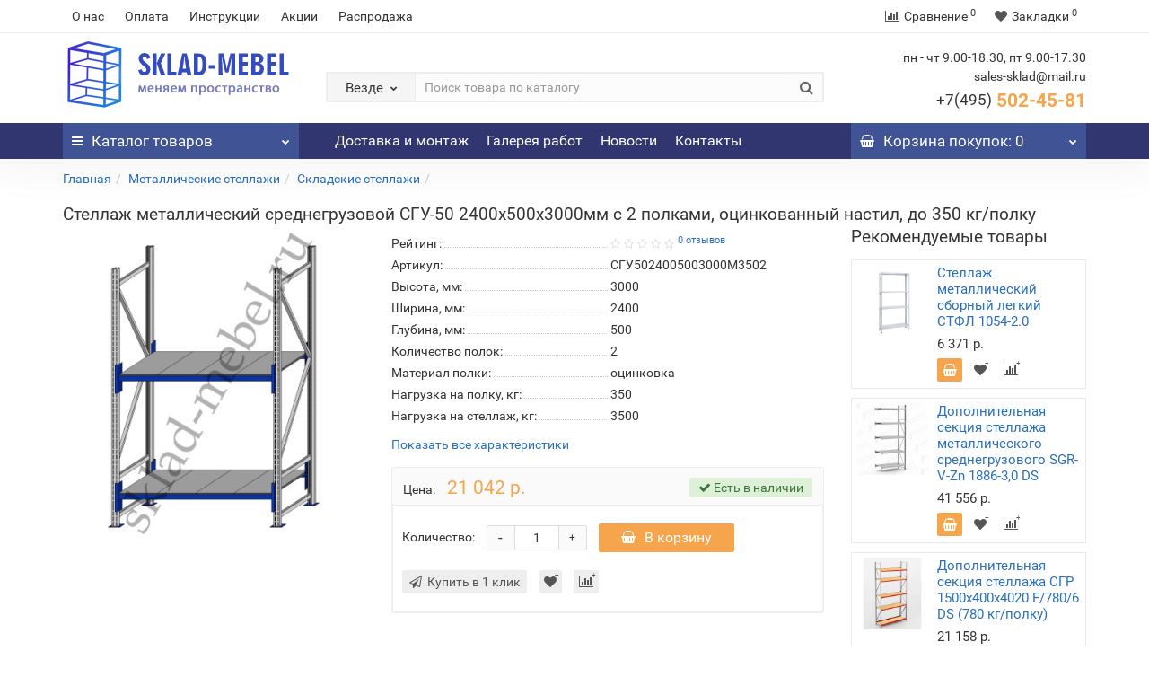

--- FILE ---
content_type: text/html; charset=utf-8
request_url: https://sklad-mebel.ru/stellazh-metallicheskij-srednegruzovoj-sgu-50-2400-500-3000mm-s-2-polkami-ocinkovannyj-nastil-do-350-kg-polku
body_size: 22083
content:
<!DOCTYPE html>
<!--[if IE]><![endif]-->
<!--[if IE 8 ]><html dir="ltr" lang="ru" class="iexpl"><![endif]-->
<!--[if IE 9 ]><html dir="ltr" lang="ru" class="iexpl"><![endif]-->
<!--[if (gt IE 9)|!(IE)]><!-->
<html dir="ltr" lang="ru" class="product-product-32988 opacity_minus">
<!--<![endif]-->
<head>
<meta charset="UTF-8" />
<meta name="viewport" content="width=device-width, initial-scale=1">
<meta http-equiv="X-UA-Compatible" content="IE=edge">
<title>Стеллаж металлический среднегрузовой СГУ-50 2400х500х3000мм с 2 полками, оцинкованный настил, до 350 кг/полку купить в Москве по лучшей цене с доставкой и сборкой в интернет-магазине ODISSEY</title>

      
<base href="https://sklad-mebel.ru/" />
<meta name="description" content="✅ Стеллаж металлический среднегрузовой СГУ-50 2400х500х3000мм с 2 полками, оцинкованный настил, до 350 кг/полку - купить в Москве по ⭐ лучшей цене. Оперативная доставка до дома, монтаж опытными работниками. Металлические сборные стеллажи серии СГУ-50 предназначены для организации хранения габаритных грузов на складе, мастерской или гараже. Звоните по телефону ☎ +7(495)502-45-81." />
<meta name="keywords" content= "стеллаж СГУ-50 2400х500х3000 М/350/2 купить цена онлайн магазин заказать монтаж сборка доставка среднегрузовой склад груз" />
<meta property="og:title" content="Стеллаж металлический среднегрузовой СГУ-50 2400х500х3000мм с 2 полками, оцинкованный настил, до 350 кг/полку купить в Москве по лучшей цене с доставкой и сборкой в интернет-магазине ODISSEY" />
<meta property="og:type" content="website" />
<meta property="og:url" content="https://sklad-mebel.ru/stellazh-metallicheskij-srednegruzovoj-sgu-50-2400-500-3000mm-s-2-polkami-ocinkovannyj-nastil-do-350-kg-polku" />
<meta property="og:image" content="https://sklad-mebel.ru/image/cache/catalog/products/stellazhi/sgu-zn-2p-400x400.jpg" />
<meta property="og:site_name" content="Склад мебель" />
	<link href="catalog/view/theme/revolution/stylesheet/stylesheet_min.css" rel="stylesheet">
<style>
#top2 .search {margin-top: 35px;}
#top2 #logo {margin-top: 20px;}
</style>

              <script src="https://api.fondy.eu/static_common/v1/checkout/ipsp.js"></script>
			
<link href="catalog/view/javascript/revolution/cloud-zoom/cloud-zoom.css" type="text/css" rel="stylesheet" media="screen" />
<link href="catalog/view/javascript/jquery/magnific/magnific-popup.css" type="text/css" rel="stylesheet" media="screen" />
<link href="catalog/view/javascript/jquery/datetimepicker/bootstrap-datetimepicker.min.css" type="text/css" rel="stylesheet" media="screen" />
<script src="catalog/view/javascript/jquery/jquery-2.1.1.min.js"></script>
<script src="catalog/view/javascript/jquery/owl-carousel/owl.carousel.min.js"></script>
<link href="https://sklad-mebel.ru/stellazh-metallicheskij-srednegruzovoj-sgu-50-2400-500-3000mm-s-2-polkami-ocinkovannyj-nastil-do-350-kg-polku" rel="canonical" />
<link href="https://sklad-mebel.ru/image/catalog/icon-logo.png" rel="icon" />
<script src="catalog/view/javascript/revolution/cloud-zoom/cloud-zoom.1.0.2.js"></script>
<script src="catalog/view/javascript/jquery/magnific/jquery.magnific-popup.min.js"></script>
<script src="catalog/view/javascript/jquery/datetimepicker/moment.js"></script>
<script src="catalog/view/javascript/jquery/datetimepicker/locale/ru-ru.js"></script>
<script src="catalog/view/javascript/jquery/datetimepicker/bootstrap-datetimepicker.min.js"></script>
<script><!--
function max_height_div(div){var maxheight = 0;$(div).each(function(){$(this).removeAttr('style');if($(this).height() > maxheight){maxheight = $(this).height();}});$(div).height(maxheight);}
//--></script>
<!-- Yandex.Metrika counter -->
<script type="text/javascript" >
   (function(m,e,t,r,i,k,a){m[i]=m[i]||function(){(m[i].a=m[i].a||[]).push(arguments)};
   m[i].l=1*new Date();k=e.createElement(t),a=e.getElementsByTagName(t)[0],k.async=1,k.src=r,a.parentNode.insertBefore(k,a)})
   (window, document, "script", "https://mc.yandex.ru/metrika/tag.js", "ym");
   ym(10942138, "init", {
        id:10942138,
        clickmap:true,
        trackLinks:true,
        accurateTrackBounce:true,
        webvisor:true
   });
</script>
<noscript><div><img src="https://mc.yandex.ru/watch/10942138" style="position:absolute; left:-9999px;" alt="" /></div></noscript>
<!-- /Yandex.Metrika counter --><script src="https://zachestnyibiznes.ru/js/zchb-widget.js"></script>
</head>
<body>
<div class="all_content_mmenu">
<div id="pagefader"></div>
<div id="pagefader2"></div>
<!--noindex-->
<div class="hidden-md hidden-lg">
	<nav class="mobilemenu navmenu mobcats navmenu-default navmenu-fixed-left offcanvas">
		<div class="collapse navbar-collapse navbar-ex1-collapse">
			<ul class="nav navbar-nav">
				<li><button data-toggle="offcanvas" data-target=".mobcats" data-canvas="body">Назад<i class="fa fa-chevron-right"></i></button></li>
																																															<li>
													<a href="https://sklad-mebel.ru/metallicheskie-stellazhi/" rel="nofollow">Металлические стеллажи<span class="chevrond" data-toggle="collapse"><i class="fa fa-plus on"></i><i class="fa fa-minus off"></i></span></a>
																											<div class="collapse list-group-submenu">
															<ul class="list-unstyled">
																																	<li>
																		<a href="https://sklad-mebel.ru/metallicheskie-stellazhi/skladskie-stellazhi/" rel="nofollow">Складские стеллажи<span class="chevrond" data-toggle="collapse"><i class="fa fa-plus on"></i><i class="fa fa-minus off"></i></span></a>
																																					<div class="collapse list-group-submenu">
																				<ul class="list-unstyled">
																																											<li><a href="https://sklad-mebel.ru/metallicheskie-stellazhi/skladskie-stellazhi/konsolnye-stellazhi/" rel="nofollow">- Консольные стеллажи</a></li>
																																											<li><a href="https://sklad-mebel.ru/metallicheskie-stellazhi/skladskie-stellazhi/palletnye-stellazhi/" rel="nofollow">- Паллетные стеллажи</a></li>
																																									</ul>
																			</div>
																																			</li>
																																	<li>
																		<a href="https://sklad-mebel.ru/metallicheskie-stellazhi/arhivnye-stellazhi/" rel="nofollow">Архивные стеллажи</a>
																																			</li>
																																	<li>
																		<a href="https://sklad-mebel.ru/metallicheskie-stellazhi/stellazhi-dlya-garazha/" rel="nofollow">Стеллажи для гаража </a>
																																			</li>
																																	<li>
																		<a href="https://sklad-mebel.ru/metallicheskie-stellazhi/stellazhi-dlya-doma/" rel="nofollow">Стеллажи для дома</a>
																																			</li>
																																	<li>
																		<a href="https://sklad-mebel.ru/metallicheskie-stellazhi/stellazhi-dlya-koles-i-shin/" rel="nofollow">Стеллажи для колес и шин</a>
																																			</li>
																																	<li>
																		<a href="https://sklad-mebel.ru/metallicheskie-stellazhi/stellazhi-dlya-kladovoj/" rel="nofollow">Стеллажи в кладовку металлические</a>
																																			</li>
																																	<li>
																		<a href="https://sklad-mebel.ru/metallicheskie-stellazhi/polochnye-stellazhi/" rel="nofollow">Полочные стеллажи</a>
																																			</li>
																																	<li>
																		<a href="https://sklad-mebel.ru/metallicheskie-stellazhi/sborno-razbornye-stellazhi/" rel="nofollow">Стеллажи металлические сборно-разборные</a>
																																			</li>
																																	<li>
																		<a href="https://sklad-mebel.ru/metallicheskie-stellazhi/komplektuyushchie-dlya-metallicheskih-stellazhej/" rel="nofollow">Комплектующие для металлических стеллажей<span class="chevrond" data-toggle="collapse"><i class="fa fa-plus on"></i><i class="fa fa-minus off"></i></span></a>
																																					<div class="collapse list-group-submenu">
																				<ul class="list-unstyled">
																																											<li><a href="https://sklad-mebel.ru/metallicheskie-stellazhi/komplektuyushchie-dlya-metallicheskih-stellazhej/polki-dlya-metallicheskih-stellazhej/" rel="nofollow">- Полки для металлических стеллажей</a></li>
																																											<li><a href="https://sklad-mebel.ru/metallicheskie-stellazhi/komplektuyushchie-dlya-metallicheskih-stellazhej/stojki-dlya-metallicheskih-stellazhej/" rel="nofollow">- Стойки для металлических стеллажей</a></li>
																																											<li><a href="https://sklad-mebel.ru/metallicheskie-stellazhi/komplektuyushchie-dlya-metallicheskih-stellazhej/yaschiki-dlya-naklonnykh-stellazhej/" rel="nofollow">- Ящики для наклонных стеллажей</a></li>
																																											<li><a href="https://sklad-mebel.ru/metallicheskie-stellazhi/komplektuyushchie-dlya-metallicheskih-stellazhej/elementy-metallicheskogo-stellazha-stfl-boltovogo/" rel="nofollow">- Элементы стеллажей СТФЛ</a></li>
																																											<li><a href="https://sklad-mebel.ru/metallicheskie-stellazhi/komplektuyushchie-dlya-metallicheskih-stellazhej/elementy-stellazha-otsinkovannogo-m3-na-zatsepakh/" rel="nofollow">- Элементы стеллажей М3</a></li>
																																											<li><a href="https://sklad-mebel.ru/metallicheskie-stellazhi/komplektuyushchie-dlya-metallicheskih-stellazhej/elementy-stellazha-arkhivnogo-stf-st-boltovogo/" rel="nofollow">- Элементы стеллажей СТФ (СТ)</a></li>
																																											<li><a href="https://sklad-mebel.ru/metallicheskie-stellazhi/komplektuyushchie-dlya-metallicheskih-stellazhej/elementy-stellazha-stfu-boltovogo/" rel="nofollow">- Элементы стеллажей СТФУ</a></li>
																																											<li><a href="https://sklad-mebel.ru/metallicheskie-stellazhi/komplektuyushchie-dlya-metallicheskih-stellazhej/elementy-stellazha-universalnogo-tsu-su-spz-na-zatsepakh/" rel="nofollow">- Элементы стеллажей ТСУ (СУ, СПЗ)</a></li>
																																											<li><a href="https://sklad-mebel.ru/metallicheskie-stellazhi/komplektuyushchie-dlya-metallicheskih-stellazhej/elementy-stellazha-otsinkovannogo-m8-na-zatsepakh/" rel="nofollow">- Элементы стеллажей М8</a></li>
																																											<li><a href="https://sklad-mebel.ru/metallicheskie-stellazhi/komplektuyushchie-dlya-metallicheskih-stellazhej/elementy-stellazha-srednegruzovogo-mkf-fanernyj-nastil/" rel="nofollow">- Элементы стеллажей МКФ</a></li>
																																											<li><a href="https://sklad-mebel.ru/metallicheskie-stellazhi/komplektuyushchie-dlya-metallicheskih-stellazhej/elementy-stellazha-srednegruzovogo-profi-t-fanernyj-nastil/" rel="nofollow">- Элементы стеллажей Профи-Т</a></li>
																																											<li><a href="https://sklad-mebel.ru/metallicheskie-stellazhi/komplektuyushchie-dlya-metallicheskih-stellazhej/elementy-stellazha-srednegruzovogo-sgr/" rel="nofollow">- Элементы стеллажей SGR</a></li>
																																											<li><a href="https://sklad-mebel.ru/metallicheskie-stellazhi/komplektuyushchie-dlya-metallicheskih-stellazhej/elementy-stellazha-srednegruzovogo-sgu-50/" rel="nofollow">- Элементы стеллажей СГУ-50</a></li>
																																									</ul>
																			</div>
																																			</li>
																															</ul>
														</div>
																									</li>
																							<li>
													<a href="https://sklad-mebel.ru/metallicheskie-shkafy/" rel="nofollow">Металлические шкафы<span class="chevrond" data-toggle="collapse"><i class="fa fa-plus on"></i><i class="fa fa-minus off"></i></span></a>
																											<div class="collapse list-group-submenu">
															<ul class="list-unstyled">
																																	<li>
																		<a href="https://sklad-mebel.ru/metallicheskie-shkafy/shkafi-dlja-garazha-i-dachi/" rel="nofollow">Шкафы для гаража и дачи<span class="chevrond" data-toggle="collapse"><i class="fa fa-plus on"></i><i class="fa fa-minus off"></i></span></a>
																																					<div class="collapse list-group-submenu">
																				<ul class="list-unstyled">
																																											<li><a href="https://sklad-mebel.ru/metallicheskie-shkafy/shkafi-dlja-garazha-i-dachi/shkafi-dlja-garazha-i-dachi-polochnie-/" rel="nofollow">- Шкафы для гаража и дачи полочные </a></li>
																																											<li><a href="https://sklad-mebel.ru/metallicheskie-shkafy/shkafi-dlja-garazha-i-dachi/shkafi-dlja-garazha-i-dachi-dlja-odezhdi/" rel="nofollow">- Шкафы для гаража и дачи для одежды ШР и ШРК</a></li>
																																											<li><a href="https://sklad-mebel.ru/metallicheskie-shkafy/shkafi-dlja-garazha-i-dachi/hozjajstvennie-shkafi-dlja-garazha-shmu-ls/" rel="nofollow">- Хозяйственные шкафы для гаража ШМУ, LS</a></li>
																																											<li><a href="https://sklad-mebel.ru/metallicheskie-shkafy/shkafi-dlja-garazha-i-dachi/metallicheskie-shkafi-dlja-gazovih-ballonov-shgr/" rel="nofollow">- Металлические шкафы для газовых баллонов ШГР</a></li>
																																											<li><a href="https://sklad-mebel.ru/metallicheskie-shkafy/shkafi-dlja-garazha-i-dachi/metallicheskie-shkafi-dlja-kljuchej-kv/" rel="nofollow">- Металлические шкафы для ключей </a></li>
																																									</ul>
																			</div>
																																			</li>
																																	<li>
																		<a href="https://sklad-mebel.ru/metallicheskie-shkafy/metallicheskie-shkafi-dlja-odezhdi-lokeri/" rel="nofollow">Шкафы для одежды (Локеры)<span class="chevrond" data-toggle="collapse"><i class="fa fa-plus on"></i><i class="fa fa-minus off"></i></span></a>
																																					<div class="collapse list-group-submenu">
																				<ul class="list-unstyled">
																																											<li><a href="https://sklad-mebel.ru/metallicheskie-shkafy/metallicheskie-shkafi-dlja-odezhdi-lokeri/shkafi-dlja-razdevalok-svarnie-i-sborno-razbornie/" rel="nofollow">- Шкафы для раздевалок сварные и сборно-разборные</a></li>
																																											<li><a href="https://sklad-mebel.ru/metallicheskie-shkafy/metallicheskie-shkafi-dlja-odezhdi-lokeri/shkafi-dlja-razdevalok-modulnie/" rel="nofollow">- Шкафы для раздевалок модульные</a></li>
																																											<li><a href="https://sklad-mebel.ru/metallicheskie-shkafy/metallicheskie-shkafi-dlja-odezhdi-lokeri/skamejki-garderobnye-i-podstavki/" rel="nofollow">- Скамейки гардеробные и подставки</a></li>
																																									</ul>
																			</div>
																																			</li>
																																	<li>
																		<a href="https://sklad-mebel.ru/metallicheskie-shkafy/metallicheskie-shkafi-dlja-ofisa/" rel="nofollow">Шкафы для офиса<span class="chevrond" data-toggle="collapse"><i class="fa fa-plus on"></i><i class="fa fa-minus off"></i></span></a>
																																					<div class="collapse list-group-submenu">
																				<ul class="list-unstyled">
																																											<li><a href="https://sklad-mebel.ru/metallicheskie-shkafy/metallicheskie-shkafi-dlja-ofisa/shkafi-arhivnie-dlja-dokumentov/" rel="nofollow">- Шкафы архивные для документов</a></li>
																																											<li><a href="https://sklad-mebel.ru/metallicheskie-shkafy/metallicheskie-shkafi-dlja-ofisa/shkafi-buhgalterskie/" rel="nofollow">- Бухгалтерские шкафы</a></li>
																																											<li><a href="https://sklad-mebel.ru/metallicheskie-shkafy/metallicheskie-shkafi-dlja-ofisa/kartoteki/" rel="nofollow">- Картотечные шкафы</a></li>
																																											<li><a href="https://sklad-mebel.ru/metallicheskie-shkafy/metallicheskie-shkafi-dlja-ofisa/metallicheskie-mobilnie-tumbi/" rel="nofollow">- Металлические мобильные тумбы</a></li>
																																											<li><a href="https://sklad-mebel.ru/metallicheskie-shkafy/metallicheskie-shkafi-dlja-ofisa/mnogojashhichnie-shkafi/" rel="nofollow">- Многоящичные шкафы</a></li>
																																											<li><a href="https://sklad-mebel.ru/metallicheskie-shkafy/metallicheskie-shkafi-dlja-ofisa/kljuchnici/" rel="nofollow">- Ключницы</a></li>
																																											<li><a href="https://sklad-mebel.ru/metallicheskie-shkafy/metallicheskie-shkafi-dlja-ofisa/individualnie-shkafi-kassira/" rel="nofollow">- Индивидуальные шкафы кассира</a></li>
																																									</ul>
																			</div>
																																			</li>
																																	<li>
																		<a href="https://sklad-mebel.ru/metallicheskie-shkafy/metallicheskie-shkafi-dlja-sumok-dlja-magazinov/" rel="nofollow">Шкафы для сумок (для магазинов)</a>
																																			</li>
																																	<li>
																		<a href="https://sklad-mebel.ru/metallicheskie-shkafy/shkafi-hozjajstvennie-/" rel="nofollow">Шкафы хозяйственные </a>
																																			</li>
																															</ul>
														</div>
																									</li>
																							<li>
													<a href="https://sklad-mebel.ru/sejfy/" rel="nofollow"> Сейфы<span class="chevrond" data-toggle="collapse"><i class="fa fa-plus on"></i><i class="fa fa-minus off"></i></span></a>
																											<div class="collapse list-group-submenu">
															<ul class="list-unstyled">
																																	<li>
																		<a href="https://sklad-mebel.ru/sejfy/mebelnye-i-ofisnye-sejfy/" rel="nofollow">Мебельные и офисные сейфы</a>
																																			</li>
																																	<li>
																		<a href="https://sklad-mebel.ru/sejfy/oruzhejnye-sejfy-i-shkafy/" rel="nofollow">Оружейные сейфы и шкафы</a>
																																			</li>
																															</ul>
														</div>
																									</li>
																							<li>
													<a href="https://sklad-mebel.ru/proizvodstvennaya-mebel/" rel="nofollow">Производственная мебель<span class="chevrond" data-toggle="collapse"><i class="fa fa-plus on"></i><i class="fa fa-minus off"></i></span></a>
																											<div class="collapse list-group-submenu">
															<ul class="list-unstyled">
																																	<li>
																		<a href="https://sklad-mebel.ru/proizvodstvennaya-mebel/verstaki/" rel="nofollow">Верстаки<span class="chevrond" data-toggle="collapse"><i class="fa fa-plus on"></i><i class="fa fa-minus off"></i></span></a>
																																					<div class="collapse list-group-submenu">
																				<ul class="list-unstyled">
																																											<li><a href="https://sklad-mebel.ru/proizvodstvennaya-mebel/verstaki/verstaki-master/" rel="nofollow">- Верстаки МАСТЕР</a></li>
																																											<li><a href="https://sklad-mebel.ru/proizvodstvennaya-mebel/verstaki/verstaki-praktik/" rel="nofollow">- Верстаки ПРОФИ</a></li>
																																											<li><a href="https://sklad-mebel.ru/proizvodstvennaya-mebel/verstaki/verstaki-ferrum/" rel="nofollow">- Верстаки ЭКСПЕРТ</a></li>
																																											<li><a href="https://sklad-mebel.ru/proizvodstvennaya-mebel/verstaki/verstaki-vt-i-vd/" rel="nofollow">- Верстаки ВТ и ВД</a></li>
																																											<li><a href="https://sklad-mebel.ru/proizvodstvennaya-mebel/verstaki/verstaki-vl-k/" rel="nofollow">- Верстаки ВЛ-К</a></li>
																																									</ul>
																			</div>
																																			</li>
																																	<li>
																		<a href="https://sklad-mebel.ru/proizvodstvennaya-mebel/shkafy-instrumentalnye/" rel="nofollow">Шкафы инструментальные<span class="chevrond" data-toggle="collapse"><i class="fa fa-plus on"></i><i class="fa fa-minus off"></i></span></a>
																																					<div class="collapse list-group-submenu">
																				<ul class="list-unstyled">
																																											<li><a href="https://sklad-mebel.ru/proizvodstvennaya-mebel/shkafy-instrumentalnye/shkafy-instrumentalnye-ts-1095/" rel="nofollow">- Шкафы инструментальные ТС-1095</a></li>
																																											<li><a href="https://sklad-mebel.ru/proizvodstvennaya-mebel/shkafy-instrumentalnye/shkafy-instrumentalnye-ts-1995/" rel="nofollow">- Шкафы инструментальные ТС-1995</a></li>
																																									</ul>
																			</div>
																																			</li>
																																	<li>
																		<a href="https://sklad-mebel.ru/proizvodstvennaya-mebel/telezhki-instrumentalnye/" rel="nofollow">Тележки инструментальные</a>
																																			</li>
																																	<li>
																		<a href="https://sklad-mebel.ru/proizvodstvennaya-mebel/shkafy-sushilnye/" rel="nofollow">Шкафы сушильные</a>
																																			</li>
																																	<li>
																		<a href="https://sklad-mebel.ru/proizvodstvennaya-mebel/spetsializirovannaya-mebel/" rel="nofollow">Специализированная мебель</a>
																																			</li>
																																	<li>
																		<a href="https://sklad-mebel.ru/proizvodstvennaya-mebel/aksessuary-na-ekran/" rel="nofollow">Аксессуары на экран</a>
																																			</li>
																															</ul>
														</div>
																									</li>
																							<li>
													<a href="https://sklad-mebel.ru/lestnitsy-peredvizhnye/" rel="nofollow">Лестницы передвижные</a>
																									</li>
																							<li>
													<a href="https://sklad-mebel.ru/kolesa-promyshlennye/" rel="nofollow">Сетчатые металлические шкафы и контейнеры</a>
																									</li>
																							<li>
													<a href="https://sklad-mebel.ru/telezhki-skladskie/" rel="nofollow">Тележки складские<span class="chevrond" data-toggle="collapse"><i class="fa fa-plus on"></i><i class="fa fa-minus off"></i></span></a>
																											<div class="collapse list-group-submenu">
															<ul class="list-unstyled">
																																	<li>
																		<a href="https://sklad-mebel.ru/telezhki-skladskie/telezhki-platformennye/" rel="nofollow">Тележки платформенные четырехколесные</a>
																																			</li>
																																	<li>
																		<a href="https://sklad-mebel.ru/telezhki-skladskie/telezhki-dvukhkolesnye/" rel="nofollow">Тележки грузовые двухколесные</a>
																																			</li>
																																	<li>
																		<a href="https://sklad-mebel.ru/telezhki-skladskie/telezhki-spetsializirovannye-dvukhkolesnye/" rel="nofollow">Тележки специализированные </a>
																																			</li>
																																	<li>
																		<a href="https://sklad-mebel.ru/telezhki-skladskie/telezhki-platformennye-usilennye/" rel="nofollow">Тележки платформенные усиленные</a>
																																			</li>
																																	<li>
																		<a href="https://sklad-mebel.ru/telezhki-skladskie/mnogoyarusnye-telezhki/" rel="nofollow">Многоярусные тележки</a>
																																			</li>
																															</ul>
														</div>
																									</li>
																							<li>
													<a href="https://sklad-mebel.ru/gidravlicheskie-telezhki/" rel="nofollow">Гидравлические тележки<span class="chevrond" data-toggle="collapse"><i class="fa fa-plus on"></i><i class="fa fa-minus off"></i></span></a>
																											<div class="collapse list-group-submenu">
															<ul class="list-unstyled">
																																	<li>
																		<a href="https://sklad-mebel.ru/gidravlicheskie-telezhki/gidravlicheskie-telezhki-standartnye/" rel="nofollow">Гидравлические тележки СТАНДАРТНЫЕ</a>
																																			</li>
																																	<li>
																		<a href="https://sklad-mebel.ru/gidravlicheskie-telezhki/gidravlicheskie-telezhki-dlinnovilnye/" rel="nofollow">Гидравлические тележки ДЛИННОВИЛЬНЫЕ</a>
																																			</li>
																																	<li>
																		<a href="https://sklad-mebel.ru/gidravlicheskie-telezhki/gidravlicheskie-telezhki-korotkovilnye/" rel="nofollow">Гидравлические тележки КОРОТКОВИЛЬНЫЕ</a>
																																			</li>
																																	<li>
																		<a href="https://sklad-mebel.ru/gidravlicheskie-telezhki/spetsializirovannye/" rel="nofollow">Специализированные</a>
																																			</li>
																															</ul>
														</div>
																									</li>
																																												</ul>
		</div>
	</nav>
	<nav class="mobilemenu navmenu moblinks navmenu-default navmenu-fixed-left offcanvas">
		<div class="collapse navbar-collapse navbar-ex1-collapse">
		  <ul class="nav navbar-nav">
			<li><button data-toggle="offcanvas" data-target=".moblinks" data-canvas="body">Назад<i class="fa fa-chevron-right"></i></button></li>
							<li><a href="https://sklad-mebel.ru/o-nas" rel="nofollow">О нас</a></li>
							<li><a href="https://sklad-mebel.ru/oplata" rel="nofollow">Оплата</a></li>
															<li><a href="/instruktsii" rel="nofollow">Инструкции</a></li>
									<li><a href="akcii" rel="nofollow">Акции</a></li>
									<li><a href="rasprodazha" rel="nofollow">Распродажа</a></li>
																<li class="foroppro_mob" style="display:none;"></li>
		  </ul>
		</div>
	</nav>
	<script><!--
	$(".mobilemenu .chevrond").click(function () {
		$(this).siblings(".collapsible").toggle();
		$(this).toggleClass("hided");
		$(this).parent().next().toggleClass("in");
	});
	--></script>
</div>
<!--/noindex-->
<header>
		<div id="top">
		<div class="container">
														<div class="hidden-sm hidden-md hidden-lg mobile_info">
					<div class="navbar navbar-default pull-left">
																					<button type="button" class="navbar-toggle" data-toggle="offcanvas"
								data-target=".navmenu.moblinks" data-canvas="body">
								<i class="fa fa-info" aria-hidden="true"></i>
								<span class="hidden-xs">Информация</span>
								<i class="fa fa-chevron-left"></i>
								</button>
																		</div>
				</div>
								<div class="top-links hidden-xs verh nav pull-left text-center">
											<a href="https://sklad-mebel.ru/o-nas">О нас</a>
											<a href="https://sklad-mebel.ru/oplata">Оплата</a>
																							<a href="/instruktsii">Инструкции</a>
													<a href="akcii">Акции</a>
													<a href="rasprodazha">Распродажа</a>
																					<span class="foroppro" style="display:none;"></span>
				</div>
										<div class="top-links verh nav pull-right text_ico_skrit">
					<ul class="list-inline">
																		<li><a href="https://sklad-mebel.ru/compare-products/" class="dropdown-toggle"><span id="compare-total"><i class="fa fa-bar-chart"></i><span class="hidden-xs hidden-sm">Сравнение</span><sup>0</sup></span></a></li>						<li><a href="https://sklad-mebel.ru/wishlist/" class="dropdown-toggle"><span id="wishlist-total"><i class="fa fa-heart"></i><span class="hidden-xs hidden-sm">Закладки</span><sup>0</sup></span></a></li>											</ul>
				</div>
					</div>
	</div>
		<div id="top2">
	  <div class="container">
		<div class="row">
		<div class="col-xs-12 col-sm-6 col-md-3">
			<div id="logo">
			  								  <a href="https://sklad-mebel.ru/"><img src="https://sklad-mebel.ru/image/catalog/logo8.png" title="Склад мебель" alt="Склад мебель" class="img-responsive" /></a>
							  			</div>
		</div>
				<div class="hidden-xs hidden-sm bigsearch col-xs-12 col-sm-6 col-md-6">
								<div class="search input-group">	
		<div class="change_category input-group-btn">
			<button type="button" class="change_category_button btn btn-default btn-lg dropdown-toggle" data-toggle="dropdown">
								<span class="category-name">Везде</span><i class="fa fa-chevron-down"></i>
			</button>
			<ul class="dropdown-menu catsearch">
				<li><a href="#" onclick="return false;" class="0">Везде</a></li>
								<li><a href="#" onclick="return false;" class="11">Металлические стеллажи</a></li>
								<li><a href="#" onclick="return false;" class="11900457">Металлические шкафы</a></li>
								<li><a href="#" onclick="return false;" class="11900229"> Сейфы</a></li>
								<li><a href="#" onclick="return false;" class="11900502">Производственная мебель</a></li>
								<li><a href="#" onclick="return false;" class="11900511">Лестницы передвижные</a></li>
								<li><a href="#" onclick="return false;" class="11900231">Сетчатые металлические шкафы и контейнеры</a></li>
								<li><a href="#" onclick="return false;" class="11900517">Тележки складские</a></li>
								<li><a href="#" onclick="return false;" class="11900228">Гидравлические тележки</a></li>
								<li><a href="#" onclick="return false;" class="11900529">Распродажа</a></li>
							</ul>
			<input class="selected_category" type="hidden" name="category_id" value="0" />
		</div>
		<input type="text" name="search" value="" placeholder="Поиск товара по каталогу" class="form-control input-lg" />
		<span class="search_button input-group-btn">
			<button type="button" class="search-button btn btn-default btn-lg search_button">
				<i class="fa fa-search"></i>
			</button>
		</span>
	</div>
	<script><!--
	$('.search a').click(function(){
		$(".selected_category").val($(this).attr('class'));
		$('.change_category_button').html('<span class="category-name">' + $(this).html() + '</span><i class="fa fa-chevron-down"></i>');
	});
	//--></script>
					</div>
							<div class="col-xs-12 col-sm-6 col-md-3 ">
				<div class="header_conts t-ar">
					<div class="tel">
													<span class="header_phone_image"><i class="fa none"></i></span>
												<div class="header_phone_nomer">
															<span class="s11">пн - чт 9.00-18.30, пт 9.00-17.30</span>
																	<span class="s12">sales-sklad@mail.ru</span>
																																						<button type="button" class="dropdown-toggle" data-toggle="dropdown" aria-expanded="true">
									<span class="s22">
										<span class="telefon">+7(495)</span> 502-45-81																				<i class="fa fa-chevron-down"></i>
																			</span>
								</button>
																														<ul class="dropdown-menu dropdown-menu-right dop_contss">
																																																												<li><a href="/contact-us"><span><i class="fa fa-map-marker"></i><span>142704, г. Москва, поселок завода Мосрентген, проезд Институтский, д. 2</span></span></a></li>
																																												<li><a href="mailto:sales-sklad@mail.ru"><span><i class="fa fa-envelope"></i><span>sales-sklad@mail.ru</span></span></a></li>
																																															</ul>	
													</div>
					</div>
														</div>
			</div>
								<div class="hidden-md hidden-lg mobsearch col-xs-12 col-sm-12">
			<!--noindex-->
								<div class="search input-group">	
		<div class="change_category input-group-btn">
			<button type="button" class="change_category_button btn btn-default btn-lg dropdown-toggle" data-toggle="dropdown">
								<span class="category-name">Везде</span><i class="fa fa-chevron-down"></i>
			</button>
			<ul class="dropdown-menu catsearch">
				<li><a href="#" onclick="return false;" class="0">Везде</a></li>
								<li><a href="#" onclick="return false;" class="11">Металлические стеллажи</a></li>
								<li><a href="#" onclick="return false;" class="11900457">Металлические шкафы</a></li>
								<li><a href="#" onclick="return false;" class="11900229"> Сейфы</a></li>
								<li><a href="#" onclick="return false;" class="11900502">Производственная мебель</a></li>
								<li><a href="#" onclick="return false;" class="11900511">Лестницы передвижные</a></li>
								<li><a href="#" onclick="return false;" class="11900231">Сетчатые металлические шкафы и контейнеры</a></li>
								<li><a href="#" onclick="return false;" class="11900517">Тележки складские</a></li>
								<li><a href="#" onclick="return false;" class="11900228">Гидравлические тележки</a></li>
								<li><a href="#" onclick="return false;" class="11900529">Распродажа</a></li>
							</ul>
			<input class="selected_category" type="hidden" name="category_id" value="0" />
		</div>
		<input type="text" name="search" value="" placeholder="Поиск товара по каталогу" class="form-control input-lg" />
		<span class="search_button input-group-btn">
			<button type="button" class="search-button btn btn-default btn-lg search_button">
				<i class="fa fa-search"></i>
			</button>
		</span>
	</div>
	<script><!--
	$('.search a').click(function(){
		$(".selected_category").val($(this).attr('class'));
		$('.change_category_button').html('<span class="category-name">' + $(this).html() + '</span><i class="fa fa-chevron-down"></i>');
	});
	//--></script>
						<!--/noindex-->
		</div>
				</div>
	  </div>
	</div>
		<!--noindex-->
			<div id="top3_links" class="clearfix hidden-md hidden-lg">
			<div class="container">
				<div class="row">
					<div class="top-links col-xs-12">
							<ul class="list-inline">
																	<li><a href="https://sklad-mebel.ru/dostavka-i-montazh" rel="nofollow">Доставка и монтаж</a></li>
																	<li><a href="https://sklad-mebel.ru/galereya-rabot" rel="nofollow">Галерея работ</a></li>
																																			<li><a href="news" rel="nofollow"><i class="hidden-md fa none hidden"></i>Новости</a></li>
																			<li><a href="contact-us" rel="nofollow"><i class="hidden-md fa none hidden"></i>Контакты</a></li>
																								</ul>
					</div>
				</div>
			</div>
		</div>
		<!--/noindex-->
		<div id="top3" class="clearfix ">
		<div class="container">
			<div class="row image_in_ico_row">
								<div class="col-xs-6 col-md-3">
					<div id="menu2_button" class="page-fader inhome">
<div class="box-heading hidden-md hidden-lg" data-toggle="offcanvas" data-target=".navmenu.mobcats" data-canvas="body"><i class="fa fa-bars"></i>Каталог<span class="hidden-xs"> товаров</span><span class="icorightmenu"><i class="fa fa-chevron-down"></i></span></div>
<div class="box-heading hidden-xs hidden-sm" onclick="return false;"><i class="fa fa-bars"></i>Каталог<span class="hidden-xs"> товаров</span><span class="icorightmenu"><i class="fa fa-chevron-down"></i></span></div>
<div class="box-content am hidden-xs hidden-sm">
<div id="menu2" class="inhome">
<div class="podmenu2"></div>
<div class="catalog_list catalog_list_popup catalog_as_popup">
			<div class="revlevel_1 hasChildren closed menu2categories">
							<div class="title with-child">
				<a href="https://sklad-mebel.ru/metallicheskie-stellazhi/">
				<i class="am_category_icon fa none hidden"></i>Металлические стеллажи				<span class="arrow-btn"><i class="fa fa-angle-right"></i></span>
				</a>
				</div>
							
			<div class="childrenList">
								<div class="child-box box-col-3">
									<div class="image_in_ico_11 refine_categories clearfix">
													<a class="col-sm-3 col-lg-2" href="https://sklad-mebel.ru/metallicheskie-stellazhi/skladskie-stellazhi/">
								<img src="https://sklad-mebel.ru/image/cache/catalog/products/stellazhi/sgr/3_sgr_9_400-150x150.jpg" alt="Складские стеллажи" /><span>Складские стеллажи</span>
							</a>
													<a class="col-sm-3 col-lg-2" href="https://sklad-mebel.ru/metallicheskie-stellazhi/arhivnye-stellazhi/">
								<img src="https://sklad-mebel.ru/image/cache/catalog/category/arhiv-stel-150x150.jpg" alt="Архивные стеллажи" /><span>Архивные стеллажи</span>
							</a>
													<a class="col-sm-3 col-lg-2" href="https://sklad-mebel.ru/metallicheskie-stellazhi/stellazhi-dlya-garazha/">
								<img src="https://sklad-mebel.ru/image/cache/catalog/category/garazj-glav-150x150.jpg" alt="Стеллажи для гаража " /><span>Стеллажи для гаража </span>
							</a>
													<a class="col-sm-3 col-lg-2" href="https://sklad-mebel.ru/metallicheskie-stellazhi/stellazhi-dlya-doma/">
								<img src="https://sklad-mebel.ru/image/cache/catalog/products/stellazhi/profi-t/img_7406-150x150.jpg" alt="Стеллажи для дома" /><span>Стеллажи для дома</span>
							</a>
													<a class="col-sm-3 col-lg-2" href="https://sklad-mebel.ru/metallicheskie-stellazhi/stellazhi-dlya-koles-i-shin/">
								<img src="https://sklad-mebel.ru/image/cache/catalog/products/stellazhi/tsu/shina9-150x150.png" alt="Стеллажи для колес и шин" /><span>Стеллажи для колес и шин</span>
							</a>
													<a class="col-sm-3 col-lg-2" href="https://sklad-mebel.ru/metallicheskie-stellazhi/stellazhi-dlya-kladovoj/">
								<img src="https://sklad-mebel.ru/image/cache/catalog/category/1%282%29-150x150.jpg" alt="Стеллажи в кладовку металлические" /><span>Стеллажи в кладовку металлические</span>
							</a>
													<a class="col-sm-3 col-lg-2" href="https://sklad-mebel.ru/metallicheskie-stellazhi/polochnye-stellazhi/">
								<img src="https://sklad-mebel.ru/image/cache/catalog/category/stfl-poloch-150x150.jpg" alt="Полочные стеллажи" /><span>Полочные стеллажи</span>
							</a>
													<a class="col-sm-3 col-lg-2" href="https://sklad-mebel.ru/metallicheskie-stellazhi/sborno-razbornye-stellazhi/">
								<img src="https://sklad-mebel.ru/image/cache/catalog/products/stellazhi/99979-150x150.jpg" alt="Стеллажи металлические сборно-разборные" /><span>Стеллажи металлические сборно-разборные</span>
							</a>
													<a class="col-sm-3 col-lg-2" href="https://sklad-mebel.ru/metallicheskie-stellazhi/komplektuyushchie-dlya-metallicheskih-stellazhej/">
								<img src="https://sklad-mebel.ru/image/cache/catalog/el-150x150.jpg" alt="Комплектующие для металлических стеллажей" /><span>Комплектующие для металлических стеллажей</span>
							</a>
											</div>
												</div>
			</div>
					</div>		
			<div class="revlevel_1 hasChildren closed menu2categories">
							<div class="title with-child">
				<a href="https://sklad-mebel.ru/metallicheskie-shkafy/">
				<span class="am_category_image hidden"><img src="https://sklad-mebel.ru/image/cache/no_image-21x21.png" alt=""/><span class="mask"></span></span>Металлические шкафы				<span class="arrow-btn"><i class="fa fa-angle-right"></i></span>
				</a>
				</div>
							
			<div class="childrenList">
								<div class="child-box box-col-3">
									<div class="image_in_ico_11900457 refine_categories clearfix">
													<a class="col-sm-3 col-lg-2" href="https://sklad-mebel.ru/metallicheskie-shkafy/shkafi-dlja-garazha-i-dachi/">
								<img src="https://sklad-mebel.ru/image/cache/catalog/products/shkafy/99932-150x150.jpg" alt="Шкафы для гаража и дачи" /><span>Шкафы для гаража и дачи</span>
							</a>
													<a class="col-sm-3 col-lg-2" href="https://sklad-mebel.ru/metallicheskie-shkafy/metallicheskie-shkafi-dlja-odezhdi-lokeri/">
								<img src="https://sklad-mebel.ru/image/cache/catalog/products/shkafy/shrk/shrk-22-vsk1-150x150.jpg" alt="Шкафы для одежды (Локеры)" /><span>Шкафы для одежды (Локеры)</span>
							</a>
													<a class="col-sm-3 col-lg-2" href="https://sklad-mebel.ru/metallicheskie-shkafy/metallicheskie-shkafi-dlja-ofisa/">
								<img src="https://sklad-mebel.ru/image/cache/catalog/products/shkafy/praktik/praktik_am_1891-150x150.jpg" alt="Шкафы для офиса" /><span>Шкафы для офиса</span>
							</a>
													<a class="col-sm-3 col-lg-2" href="https://sklad-mebel.ru/metallicheskie-shkafy/metallicheskie-shkafi-dlja-sumok-dlja-magazinov/">
								<img src="https://sklad-mebel.ru/image/cache/catalog/products/shkafy/99950-150x150.jpg" alt="Шкафы для сумок (для магазинов)" /><span>Шкафы для сумок (для магазинов)</span>
							</a>
													<a class="col-sm-3 col-lg-2" href="https://sklad-mebel.ru/metallicheskie-shkafy/shkafi-hozjajstvennie-/">
								<img src="https://sklad-mebel.ru/image/cache/catalog/products/shkafy/1439447635close_prv-150x150.jpg" alt="Шкафы хозяйственные " /><span>Шкафы хозяйственные </span>
							</a>
											</div>
												</div>
			</div>
					</div>		
			<div class="revlevel_1 hasChildren closed menu2categories">
							<div class="title with-child">
				<a href="https://sklad-mebel.ru/sejfy/">
				<span class="am_category_image hidden"><img src="https://sklad-mebel.ru/image/cache/no_image-21x21.png" alt=""/><span class="mask"></span></span> Сейфы				<span class="arrow-btn"><i class="fa fa-angle-right"></i></span>
				</a>
				</div>
							
			<div class="childrenList">
								<div class="child-box box-col-1">
									<div class="image_in_ico_11900229 refine_categories clearfix">
													<a class="col-sm-12 col-lg-6" href="https://sklad-mebel.ru/sejfy/mebelnye-i-ofisnye-sejfy/">
								<img src="https://sklad-mebel.ru/image/cache/catalog/products/seyfi/1271675577close_full-150x150.jpg" alt="Мебельные и офисные сейфы" /><span>Мебельные и офисные сейфы</span>
							</a>
													<a class="col-sm-12 col-lg-6" href="https://sklad-mebel.ru/sejfy/oruzhejnye-sejfy-i-shkafy/">
								<img src="https://sklad-mebel.ru/image/cache/catalog/products/seyfi/1460548595big_pic-150x150.jpg" alt="Оружейные сейфы и шкафы" /><span>Оружейные сейфы и шкафы</span>
							</a>
											</div>
												</div>
			</div>
					</div>		
			<div class="revlevel_1 hasChildren closed menu2categories">
							<div class="title with-child">
				<a href="https://sklad-mebel.ru/proizvodstvennaya-mebel/">
				<span class="am_category_image hidden"><img src="https://sklad-mebel.ru/image/cache/no_image-21x21.png" alt=""/><span class="mask"></span></span>Производственная мебель				<span class="arrow-btn"><i class="fa fa-angle-right"></i></span>
				</a>
				</div>
							
			<div class="childrenList">
								<div class="child-box box-col-3">
									<div class="image_in_ico_11900502 refine_categories clearfix">
													<a class="col-sm-3 col-lg-2" href="https://sklad-mebel.ru/proizvodstvennaya-mebel/verstaki/">
								<img src="https://sklad-mebel.ru/image/cache/catalog/products/proizvmebel/verstaki/series_w_new-150x150.jpg" alt="Верстаки" /><span>Верстаки</span>
							</a>
													<a class="col-sm-3 col-lg-2" href="https://sklad-mebel.ru/proizvodstvennaya-mebel/shkafy-instrumentalnye/">
								<img src="https://sklad-mebel.ru/image/cache/catalog/products/proizvmebel/shkafiinstrumental/1437132610close_prv-150x150.jpg" alt="Шкафы инструментальные" /><span>Шкафы инструментальные</span>
							</a>
													<a class="col-sm-3 col-lg-2" href="https://sklad-mebel.ru/proizvodstvennaya-mebel/telezhki-instrumentalnye/">
								<img src="https://sklad-mebel.ru/image/cache/catalog/products/proizvmebel/telezkiinstrumental/1432108425close_prv-150x150.jpg" alt="Тележки инструментальные" /><span>Тележки инструментальные</span>
							</a>
													<a class="col-sm-3 col-lg-2" href="https://sklad-mebel.ru/proizvodstvennaya-mebel/shkafy-sushilnye/">
								<img src="https://sklad-mebel.ru/image/cache/catalog/products/proizvmebel/shkafiinstrumental/1551343822close_full-150x150.jpg" alt="Шкафы сушильные" /><span>Шкафы сушильные</span>
							</a>
													<a class="col-sm-3 col-lg-2" href="https://sklad-mebel.ru/proizvodstvennaya-mebel/spetsializirovannaya-mebel/">
								<img src="https://sklad-mebel.ru/image/cache/catalog/products/proizvmebel/1433242576close_full-150x150.jpg" alt="Специализированная мебель" /><span>Специализированная мебель</span>
							</a>
													<a class="col-sm-3 col-lg-2" href="https://sklad-mebel.ru/proizvodstvennaya-mebel/aksessuary-na-ekran/">
								<img src="https://sklad-mebel.ru/image/cache/catalog/products/proizvmebel/verstaki/ws-60_big-150x150.jpg" alt="Аксессуары на экран" /><span>Аксессуары на экран</span>
							</a>
											</div>
												</div>
			</div>
					</div>		
			<div class="revlevel_1 hasChildren closed menu2categories">
							<div class="title">
				<a href="https://sklad-mebel.ru/lestnitsy-peredvizhnye/"><span class="am_category_image hidden"><img src="https://sklad-mebel.ru/image/cache/no_image-21x21.png" alt=""/><span class="mask"></span></span>Лестницы передвижные</a>
				</div>
								</div>		
			<div class="revlevel_1 hasChildren closed menu2categories">
							<div class="title">
				<a href="https://sklad-mebel.ru/kolesa-promyshlennye/"><span class="am_category_image hidden"><img src="https://sklad-mebel.ru/image/cache/no_image-21x21.png" alt=""/><span class="mask"></span></span>Сетчатые металлические шкафы и контейнеры</a>
				</div>
								</div>		
			<div class="revlevel_1 hasChildren closed menu2categories">
							<div class="title with-child">
				<a href="https://sklad-mebel.ru/telezhki-skladskie/">
				<span class="am_category_image hidden"><img src="https://sklad-mebel.ru/image/cache/no_image-21x21.png" alt=""/><span class="mask"></span></span>Тележки складские				<span class="arrow-btn"><i class="fa fa-angle-right"></i></span>
				</a>
				</div>
							
			<div class="childrenList">
								<div class="child-box box-col-3">
									<div class="image_in_ico_11900517 refine_categories clearfix">
													<a class="col-sm-3 col-lg-2" href="https://sklad-mebel.ru/telezhki-skladskie/telezhki-platformennye/">
								<img src="https://sklad-mebel.ru/image/cache/catalog/products/telegki/tp-150x150.jpg" alt="Тележки платформенные четырехколесные" /><span>Тележки платформенные четырехколесные</span>
							</a>
													<a class="col-sm-3 col-lg-2" href="https://sklad-mebel.ru/telezhki-skladskie/telezhki-dvukhkolesnye/">
								<img src="https://sklad-mebel.ru/image/cache/catalog/products/telegki/tel_kg350-150x150.jpg" alt="Тележки грузовые двухколесные" /><span>Тележки грузовые двухколесные</span>
							</a>
													<a class="col-sm-3 col-lg-2" href="https://sklad-mebel.ru/telezhki-skladskie/telezhki-spetsializirovannye-dvukhkolesnye/">
								<img src="https://sklad-mebel.ru/image/cache/catalog/products/telegki/76358295_w640_h640_kp_22-150x150.jpg" alt="Тележки специализированные " /><span>Тележки специализированные </span>
							</a>
													<a class="col-sm-3 col-lg-2" href="https://sklad-mebel.ru/telezhki-skladskie/telezhki-platformennye-usilennye/">
								<img src="https://sklad-mebel.ru/image/cache/catalog/products/telegki/tpu-150x150.jpg" alt="Тележки платформенные усиленные" /><span>Тележки платформенные усиленные</span>
							</a>
													<a class="col-sm-3 col-lg-2" href="https://sklad-mebel.ru/telezhki-skladskie/mnogoyarusnye-telezhki/">
								<img src="https://sklad-mebel.ru/image/cache/catalog/products/telegki/pts-495-600x600-150x150.jpg" alt="Многоярусные тележки" /><span>Многоярусные тележки</span>
							</a>
											</div>
												</div>
			</div>
					</div>		
			<div class="revlevel_1 hasChildren closed menu2categories">
							<div class="title with-child">
				<a href="https://sklad-mebel.ru/gidravlicheskie-telezhki/">
				<span class="am_category_image hidden"><img src="https://sklad-mebel.ru/image/cache/no_image-21x21.png" alt=""/><span class="mask"></span></span>Гидравлические тележки				<span class="arrow-btn"><i class="fa fa-angle-right"></i></span>
				</a>
				</div>
							
			<div class="childrenList">
								<div class="child-box box-col-3">
									<div class="image_in_ico_11900228 refine_categories clearfix">
													<a class="col-sm-3 col-lg-2" href="https://sklad-mebel.ru/gidravlicheskie-telezhki/gidravlicheskie-telezhki-standartnye/">
								<img src="https://sklad-mebel.ru/image/cache/catalog/products/rohli/jc20%282%29-150x150.jpg" alt="Гидравлические тележки СТАНДАРТНЫЕ" /><span>Гидравлические тележки СТАНДАРТНЫЕ</span>
							</a>
													<a class="col-sm-3 col-lg-2" href="https://sklad-mebel.ru/gidravlicheskie-telezhki/gidravlicheskie-telezhki-dlinnovilnye/">
								<img src="https://sklad-mebel.ru/image/cache/catalog/products/rohli/701c8b9b7b186f51df98dd49c8f9de4e_1533286782-150x150.jpg" alt="Гидравлические тележки ДЛИННОВИЛЬНЫЕ" /><span>Гидравлические тележки ДЛИННОВИЛЬНЫЕ</span>
							</a>
													<a class="col-sm-3 col-lg-2" href="https://sklad-mebel.ru/gidravlicheskie-telezhki/gidravlicheskie-telezhki-korotkovilnye/">
								<img src="https://sklad-mebel.ru/image/cache/catalog/products/rohli/lema-lm-20-800-150x150.jpg" alt="Гидравлические тележки КОРОТКОВИЛЬНЫЕ" /><span>Гидравлические тележки КОРОТКОВИЛЬНЫЕ</span>
							</a>
													<a class="col-sm-3 col-lg-2" href="https://sklad-mebel.ru/gidravlicheskie-telezhki/spetsializirovannye/">
								<img src="https://sklad-mebel.ru/image/cache/catalog/products/rohli/5719194905b057df0514ddcw25-150x150.jpg" alt="Специализированные" /><span>Специализированные</span>
							</a>
											</div>
												</div>
			</div>
					</div>		
	</div>
</div>
</div>
</div>
<script><!--
var defaults = {
	columns: 4,
	classname: 'column',
	min: 1
};
$.fn.autocolumnlist = function(params){        
	var options = $.extend({}, defaults, params);        
	return this.each(function() {        
		var els = $(this).find('li.glavli');
		var dimension = els.size();
		if (dimension > 0) {
			var elCol = Math.ceil(dimension/options.columns);
			if (elCol < options.min) {
				elCol = options.min;
			}
			var start = 0;
			var end = elCol;
			for (i=0; i<options.columns; i++) {
				if ((i + 1) == options.columns) {
					els.slice(start, end).wrapAll('<div class="'+options.classname+' last" />');
				} else {
						els.slice(start, end).wrapAll('<div class="'+options.classname+'" />');
				}
				start = start+elCol;
				end = end+elCol;
			}
	   }
	});
};
	function autocol_cats(cat_id, cat_col) {
		$('.ul_block'+cat_id).autocolumnlist({  
			columns: cat_col,
			min: 1
		});
	}
			autocol_cats(11, 3);
			autocol_cats(11900457, 3);
			autocol_cats(11900229, 1);
			autocol_cats(11900502, 3);
			autocol_cats(11900511, 5);
			autocol_cats(11900231, 1);
			autocol_cats(11900517, 3);
			autocol_cats(11900228, 3);
		$('#menu2').css('display', 'block');
							
				var div = '.childrenList .image_in_ico_11.refine_categories span';
				var maxheight = 0;
				$(div).each(function(){
					$(this).removeAttr('style');
					if($(this).height() > maxheight) {
						maxheight = $(this).height();
					}
				});
				$(div).height(maxheight);
									
				var div = '.childrenList .image_in_ico_11900457.refine_categories span';
				var maxheight = 0;
				$(div).each(function(){
					$(this).removeAttr('style');
					if($(this).height() > maxheight) {
						maxheight = $(this).height();
					}
				});
				$(div).height(maxheight);
									
				var div = '.childrenList .image_in_ico_11900229.refine_categories span';
				var maxheight = 0;
				$(div).each(function(){
					$(this).removeAttr('style');
					if($(this).height() > maxheight) {
						maxheight = $(this).height();
					}
				});
				$(div).height(maxheight);
									
				var div = '.childrenList .image_in_ico_11900502.refine_categories span';
				var maxheight = 0;
				$(div).each(function(){
					$(this).removeAttr('style');
					if($(this).height() > maxheight) {
						maxheight = $(this).height();
					}
				});
				$(div).height(maxheight);
																			
				var div = '.childrenList .image_in_ico_11900517.refine_categories span';
				var maxheight = 0;
				$(div).each(function(){
					$(this).removeAttr('style');
					if($(this).height() > maxheight) {
						maxheight = $(this).height();
					}
				});
				$(div).height(maxheight);
									
				var div = '.childrenList .image_in_ico_11900228.refine_categories span';
				var maxheight = 0;
				$(div).each(function(){
					$(this).removeAttr('style');
					if($(this).height() > maxheight) {
						maxheight = $(this).height();
					}
				});
				$(div).height(maxheight);
								$('#menu2').css('display', '');
//--></script>
				</div>
								<div class="top-links nav norazmivcont hidden-xs hidden-sm col-md-6">
					<ul class="list-inline">
													<li><a href="https://sklad-mebel.ru/dostavka-i-montazh">Доставка и монтаж</a></li>
													<li><a href="https://sklad-mebel.ru/galereya-rabot">Галерея работ</a></li>
																											<li><a href="news"><i class="hidden-md fa none hidden"></i>Новости</a></li>
															<li><a href="contact-us"><i class="hidden-md fa none hidden"></i>Контакты</a></li>
																		</ul>
														</div>
												<div class="col-xs-6 col-md-3">
				    <div id="cart" class="btn-group show-on-hover w100 ">
					<button type="button" class="cart dropdown-toggle hidden-xs hidden-sm" data-toggle="dropdown">
			<span id="cart-total"><i class="fa fa-shopping-basket"></i><span class="hidden-xs">Корзина<span class="hidden-md"> покупок</span></span>: 0</span>
			<span class="icorightmenu"><i class="fa fa-chevron-down"></i></span>
		</button>
						<button class="cart hidden-md hidden-lg" onclick="get_revpopup_cart('', 'show_cart', '');">
			<span id="cart-total-popup"><i class="fa fa-shopping-basket"></i><span class="hidden-xs">Корзина<span class="hidden-md"> покупок</span></span>: 0</span>
		</button>
					<ul class="dropdown-menu pull-right hidden-xs hidden-sm dblock22">
        <li>
      <p class="text-center">В корзине пусто!</p>
    </li>
      </ul>
  </div>
<script><!--
function masked(element, status) {
	if (status == true) {
		$('<div/>')
		.attr({ 'class':'masked' })
		.prependTo(element);
		$('<div class="masked_loading" />').insertAfter($('.masked'));
	} else {
		$('.masked').remove();
		$('.masked_loading').remove();
	}
}
function cart_update() {
return;
}
function update_cart_manual(val, product_id, minimumvalue, maximumvalue) {
	val.value = val.value.replace(/[^\d,]/g, '');
	input_val = $('#cart input.plus-minus.cartid_'+product_id);
	quantity = parseInt(input_val.val());
	if (quantity <= minimumvalue) {
		input_val.val(minimumvalue);
		return;
	}
		cart.update(product_id, input_val.val());
	cart_update();
}
function validate_pole_cart(val, product_id, znak, minimumvalue, maximumvalue) {
	val.value = val.value.replace(/[^\d,]/g, '');
	if (val.value == '') val.value = minimumvalue;
	input_val = $('#cart input.plus-minus.cartid_'+product_id);
	quantity = parseInt(input_val.val());
			if (znak=='+') input_val.val(quantity+1);
		else if (znak=='-' && input_val.val() > minimumvalue) input_val.val(quantity-1);
		else if (znak=='=' && input_val.val() > minimumvalue) input_val.val(input_val.val());
		if (quantity < 1 || quantity < minimumvalue) {
			input_val.val(minimumvalue);
			val.value = minimumvalue;
		}
		cart.update(product_id, input_val.val());
	cart_update();
}
//--></script>				</div>		
			</div>
		</div>
	</div>
</header>
<section class="main-content"><div class="container">
<div itemscope itemtype="http://schema.org/BreadcrumbList" style="display:none;">
<div itemprop="itemListElement" itemscope itemtype="http://schema.org/ListItem">
<link itemprop="item" href="https://sklad-mebel.ru/">
<meta itemprop="name" content="Главная" />
<meta itemprop="position" content="1" />
</div>
<div itemprop="itemListElement" itemscope itemtype="http://schema.org/ListItem">
<link itemprop="item" href="https://sklad-mebel.ru/metallicheskie-stellazhi/">
<meta itemprop="name" content="Металлические стеллажи" />
<meta itemprop="position" content="2" />
</div>
<div itemprop="itemListElement" itemscope itemtype="http://schema.org/ListItem">
<link itemprop="item" href="https://sklad-mebel.ru/metallicheskie-stellazhi/skladskie-stellazhi/">
<meta itemprop="name" content="Складские стеллажи" />
<meta itemprop="position" content="3" />
</div>
<div itemprop="itemListElement" itemscope itemtype="http://schema.org/ListItem">
<link itemprop="item" href="https://sklad-mebel.ru/stellazh-metallicheskij-srednegruzovoj-sgu-50-2400-500-3000mm-s-2-polkami-ocinkovannyj-nastil-do-350-kg-polku">
<meta itemprop="name" content="Стеллаж металлический среднегрузовой СГУ-50 2400х500х3000 с 2 полками (Оцинковка, 350 кг/полку)" />
<meta itemprop="position" content="4" />
</div>
</div>
<ul class="breadcrumb"><li class="br_ellipses" style="display: none;">...</li>
<li><a href="https://sklad-mebel.ru/">Главная</a></li><li><a href="https://sklad-mebel.ru/metallicheskie-stellazhi/">Металлические стеллажи</a></li><li><a href="https://sklad-mebel.ru/metallicheskie-stellazhi/skladskie-stellazhi/">Складские стеллажи</a></li><li><h1 class="inbreadcrumb">Стеллаж металлический среднегрузовой СГУ-50 2400х500х3000мм с 2 полками, оцинкованный настил, до 350 кг/полку</h1></li>
</ul>
  <div class="row">                <div id="content" class="col-sm-9">      <div class="row" itemscope itemtype="http://schema.org/Product">
		<meta itemprop="name" content="Стеллаж металлический среднегрузовой СГУ-50 2400х500х3000мм с 2 полками, оцинкованный настил, до 350 кг/полку" />
		<meta itemprop="category" content="Складские стеллажи" />
                                <div class="col-sm-12 col-md-5 product_informationss">
							<div class="thumbnails">
									<div class="main_img_box">
											<div id="imageWrap" class="image">
							<a class="main-image" id='zoom1' href="https://sklad-mebel.ru/image/cache/catalog/products/stellazhi/sgu-zn-2p-800x800.jpg" title="Стеллаж металлический среднегрузовой СГУ-50 2400х500х3000мм с 2 полками, оцинкованный настил, до 350 кг/полку"><img id="mainImage" class="img-responsive" src="https://sklad-mebel.ru/image/cache/catalog/products/stellazhi/sgu-zn-2p-400x400.jpg" title="Стеллаж металлический среднегрузовой СГУ-50 2400х500х3000мм с 2 полками, оцинкованный настил, до 350 кг/полку" alt="Стеллаж металлический среднегрузовой СГУ-50 2400х500х3000мм с 2 полками, оцинкованный настил, до 350 кг/полку" itemprop="image" />
																	<div class="stiker_panel">
																																																																																																																																																																				</div>
															</a>
						</div>
										</div>
												</div>
			        </div>
		                        <div class="col-sm-12 col-md-7 product_informationss">
			<meta itemprop="mpn" content="СГУ-50 2400х500х3000 М/350/2">
													            <ul class="list-unstyled">
							<li class="rating dotted-line">
					<div class="dotted-line_left"><span class="dotted-line_title">Рейтинг:</span><div class="dotted-line_line"></div></div>
					<div class="dotted-line_right">
																					<span class="fa fa-stack"><i class="fa fa-star-o fa-stack-1x"></i></span>
																												<span class="fa fa-stack"><i class="fa fa-star-o fa-stack-1x"></i></span>
																												<span class="fa fa-stack"><i class="fa fa-star-o fa-stack-1x"></i></span>
																												<span class="fa fa-stack"><i class="fa fa-star-o fa-stack-1x"></i></span>
																												<span class="fa fa-stack"><i class="fa fa-star-o fa-stack-1x"></i></span>
																										<sup><a class="adotted" onclick="$('html, body').animate({ scrollTop: $('.tab-review').offset().top - 70}, 250); return false;">0 отзывов</a></sup>
											</div>
				</li>
																					<li class="dotted-line"><div class="dotted-line_left"><span class="dotted-line_title">Артикул:</span><div class="dotted-line_line"></div></div><div class="dotted-line_right"><span itemprop="sku">СГУ5024005003000М3502</span></div></li>
														<li class="hidden pr_quantity">100</li>
																	  
																																		  
									<li class="dotted-line"><div class="dotted-line_left"><span class="dotted-line_title">Высота, мм:</span><div class="dotted-line_line"></div></div><div class="dotted-line_right">3000</div></li>
																								  
									<li class="dotted-line"><div class="dotted-line_left"><span class="dotted-line_title">Ширина, мм:</span><div class="dotted-line_line"></div></div><div class="dotted-line_right">2400</div></li>
																								  
									<li class="dotted-line"><div class="dotted-line_left"><span class="dotted-line_title">Глубина, мм:</span><div class="dotted-line_line"></div></div><div class="dotted-line_right">500</div></li>
																								  
									<li class="dotted-line"><div class="dotted-line_left"><span class="dotted-line_title">Количество полок:</span><div class="dotted-line_line"></div></div><div class="dotted-line_right">2</div></li>
																																																																		  
									<li class="dotted-line"><div class="dotted-line_left"><span class="dotted-line_title">Материал полки:</span><div class="dotted-line_line"></div></div><div class="dotted-line_right">оцинковка</div></li>
																								  
									<li class="dotted-line"><div class="dotted-line_left"><span class="dotted-line_title">Нагрузка на полку, кг:</span><div class="dotted-line_line"></div></div><div class="dotted-line_right">350</div></li>
																								  
									<li class="dotted-line"><div class="dotted-line_left"><span class="dotted-line_title">Нагрузка на стеллаж, кг:</span><div class="dotted-line_line"></div></div><div class="dotted-line_right">3500</div></li>
																																																<li class="adotted_block">
															<a class="adotted" onclick="$('html, body').animate({ scrollTop: $('.tab-specification').offset().top - 70}, 250); return false;">Показать все характеристики</a>
													</li>
															
			            </ul>
					    <div class="well well-sm product-info product_informationss">
			            			                        <div class="form-group">
												  <div class="list-unstyled" itemprop="offers" itemscope itemtype="http://schema.org/Offer">
				    <meta itemprop="url" content="https://sklad-mebel.ru/stellazh-metallicheskij-srednegruzovoj-sgu-50-2400-500-3000mm-s-2-polkami-ocinkovannyj-nastil-do-350-kg-polku">
											<meta itemprop="priceValidUntil" content="2026-03-01">
										<span class="prq_title hidden-xs">Цена:</span>
										<span class="update_price">21 042 р.</span>
					<span class="update_special dnone"></span>
					<meta itemprop="price" content="21042">
															<link itemprop="availability" href="http://schema.org/InStock" />
					<meta itemprop="priceCurrency" content="RUB">
				  </div>
												<div class="nalich">
						
											<span class="text-success bg-success"><i class="fa fa-check" aria-hidden="true"></i> Есть в наличии</span>									</div>
			</div>
																					<div class="form-group pokupka">
																					<div class="pop_left">
									<label class="control-label prq_title hidden-xs">Количество:</label>
									<div class="number">
										<div class="frame-change-count">
											<div class="btn-plus">
												<button type="button" onclick="validate_pole(this,32988,'+',1,100);">+</button>
											</div>
											<div class="btn-minus">
												<button type="button" onclick="validate_pole(this,32988,'-',1,100);">-</button>
											</div>
										</div>
										<input type="text" name="quantity" class="plus-minus" value="1" onchange="validate_pole(this,32988,'=',1,100);" onkeyup="validate_pole(this,32988,'=',1,100);">
									</div>
									<button type="button" id="button-cart" onclick="get_revpopup_cart(32988,'product',get_revpopup_cart_quantity('32988'));" data-loading-text="Загрузка..." class="btn btn-primary btn-lg"><i class="fa fa-shopping-basket"></i>В корзину</button>
								</div>
																										<div class="pop_right columns_dd">
															<a class="pop_ico" onclick="get_revpopup_purchase('32988');"><i class='fa fa-border fa-gavel'></i><span class="hidden-xs hidden-md">Купить в 1 клик</span></a>
																						<a class=" wishlist pjid_32988" data-toggle="tooltip" onclick="wishlist.add('32988');" title="В закладки"><i class="fa fa-border fa-heart"></i></a>
																						<a class=" compare pjid_32988" data-toggle="tooltip" onclick="compare.add('32988', 'Металлические стеллажи');" title="В сравнение"><i class="fa fa-border fa-bar-chart-o"></i></a>
														</div>
																	</div>
										</div>
		        </div>
		<div style="height: 20px; width: 100%; clear: both;"></div>
		<div class="col-sm-12 mb20">
					<div class="alt_pt_descript">
									<div class="rev_slider">
						<div class="heading_h"><h3>Описание</h3></div>
						<!--noindex--><h2>Назначение</h2>

<p>Металлический полочный стеллаж модели СГУ-50 2400х500х3000 М/350/2 (среднегрузовой универсальный) предназначен для хранения грузов с ручной обработкой, организации хранения товаров и среднегабаритных грузов на складах, производственных и промышленных помещениях, мастерских.</p>

<h2>Особенности конструкции и комплектации</h2>

<p>Стеллаж представляет собой металлическую конструкцию, имеющую секционную структуру. Стеллаж является сборно-разборным изделием. Он состоит из следующих элементов:</p>

<ol>
	<li>Рамы</li>
	<li>Балки</li>
	<li>Полки</li>
</ol>

<p>Между рамами, имеющими в стойках ряды перфорированных отверстий с шагом 50 мм, навешиваются попарно балки. Последний уровень может навешиваться на последние отверстия перфорации. Балки запираются фиксаторами. На балки укладываются полки для складирования штучного груза или груза в мелкой упаковке.</p>

<p>Вертикальные рамы: Стойки изготовлены из П-образного профиля, толщиной 1,5 из оцинкованной стали 08пс ГОСТ 19904-90. Диагональные и горизонтальные связи изготовлены из профиля прямоугольного сечения 20х30х1,2 мм из оцинкованной стали 08пс.</p>

<p>Горизонтальные балки в стандартном исполнении изготовлены из стали толщиной 1,5 марки 08пс ГОСТ 19904-90 (или ст3пс ГОСТ 19904-90) с приваренными зацепами толщиной 3 мм из стали ст3пс ГОСТ 19904-90 и покрыты эпоксиполиэфирной порошковой краской RAL 5010 (синий). По желанию заказчика цвет может быть изменён. Комплектуются фиксаторами по 2 шт. на балку.</p>

<p>Настил полочный Оцинкованный в стандартном исполнении изготавливается из оцинкованного листа толщиной 0,7 или 1,5 мм, марки стали 08пс (ГОСТ 19904-90). Представляет собой набор из полок шириной 300 мм, а глубина определяется глубиной рамы.</p>

<h2>Особенности эксплуатации и сборки</h2>

<p>Максимально допустимая суммарная нагрузка на одну стеллажную секцию зависит от высоты расположения первого нагруженного уровня (первый ярус грузовых балок) и составляет от 2000 кг до 3500 кг.</p>

<p>При определении высоты рамы необходимо учитывать высоту помещения, расстояние между ярусами и высоту используемых балок. Рамы поставляются в разобранном виде.</p>

<h2>Размерный ряд стеллажей серии СГУ-50</h2>

<p>Высота - 2000, 2500, 3000, 3500, 4000, 4500, 5000, 5500, 6000.</p>

<p>Глубина - 500, 600, 800, 1000, 1200, 1500.</p>

<p>Ширина - 1200, 1500, 1800, 2100, 2400, 2700, 3000.</p>

<p>Количество полок подбирается в зависимости от габаритов предметов хранения, минимальное - 2.</p><!--/noindex-->					</div>
																			<div class="tab-specification rev_slider">
							<div class="heading_h"><h3>Характеристики</h3></div>
															<table class="table attrbutes mb0">
																			<thead>
											<tr>
												<td colspan="2">Размеры</td>
											</tr>
										</thead>
																		<tbody>
																					<tr itemprop="additionalProperty" itemscope itemtype="http://schema.org/PropertyValue">
												<td itemprop="name">Высота, мм</td>
												<td itemprop="value">3000</td>
											</tr>
																					<tr itemprop="additionalProperty" itemscope itemtype="http://schema.org/PropertyValue">
												<td itemprop="name">Ширина, мм</td>
												<td itemprop="value">2400</td>
											</tr>
																					<tr itemprop="additionalProperty" itemscope itemtype="http://schema.org/PropertyValue">
												<td itemprop="name">Глубина, мм</td>
												<td itemprop="value">500</td>
											</tr>
																					<tr itemprop="additionalProperty" itemscope itemtype="http://schema.org/PropertyValue">
												<td itemprop="name">Количество полок</td>
												<td itemprop="value">2</td>
											</tr>
																			</tbody>
								</table>
															<table class="table attrbutes mb0">
																			<thead>
											<tr>
												<td colspan="2">Технические Характеристики</td>
											</tr>
										</thead>
																		<tbody>
																					<tr itemprop="additionalProperty" itemscope itemtype="http://schema.org/PropertyValue">
												<td itemprop="name">Серия</td>
												<td itemprop="value"><a href="/metallicheskie-stellazhi/stellazhi-serii-sgu-50/">СГУ-50</a></td>
											</tr>
																			</tbody>
								</table>
															<table class="table attrbutes mb0">
																			<thead>
											<tr>
												<td colspan="2">Общие</td>
											</tr>
										</thead>
																		<tbody>
																					<tr itemprop="additionalProperty" itemscope itemtype="http://schema.org/PropertyValue">
												<td itemprop="name">Материал полки</td>
												<td itemprop="value">оцинковка</td>
											</tr>
																					<tr itemprop="additionalProperty" itemscope itemtype="http://schema.org/PropertyValue">
												<td itemprop="name">Нагрузка на полку, кг</td>
												<td itemprop="value">350</td>
											</tr>
																					<tr itemprop="additionalProperty" itemscope itemtype="http://schema.org/PropertyValue">
												<td itemprop="name">Нагрузка на стеллаж, кг</td>
												<td itemprop="value">3500</td>
											</tr>
																			</tbody>
								</table>
															<table class="table attrbutes mb0">
																			<thead>
											<tr>
												<td colspan="2">Дополнительно</td>
											</tr>
										</thead>
																		<tbody>
																					<tr itemprop="additionalProperty" itemscope itemtype="http://schema.org/PropertyValue">
												<td itemprop="name">Тип крепления</td>
												<td itemprop="value">Зацепы</td>
											</tr>
																					<tr itemprop="additionalProperty" itemscope itemtype="http://schema.org/PropertyValue">
												<td itemprop="name">Толщина рамы, мм</td>
												<td itemprop="value">1.5</td>
											</tr>
																					<tr itemprop="additionalProperty" itemscope itemtype="http://schema.org/PropertyValue">
												<td itemprop="name">Толщина полки, мм</td>
												<td itemprop="value">1.5</td>
											</tr>
																					<tr itemprop="additionalProperty" itemscope itemtype="http://schema.org/PropertyValue">
												<td itemprop="name">Шаг отверстий в стойках, мм</td>
												<td itemprop="value">50</td>
											</tr>
																					<tr itemprop="additionalProperty" itemscope itemtype="http://schema.org/PropertyValue">
												<td itemprop="name">Область применения</td>
												<td itemprop="value"><a href="/metallicheskie-stellazhi/stellazhi-dlya-instrumenta/">для инструмента</a>, <a href="/metallicheskie-stellazhi/universalnye-stellazhi/">универсальные</a>, <a href="/metallicheskie-stellazhi/stellazhi-dlya-hraneniya/">для хранения</a>,<a href="/metallicheskie-stellazhi/proizvodstvennye-stellazhi/">производственные</a>,  <a href="/metallicheskie-stellazhi/stellazhi-dlya-masterskoj/">для мастерской</a>, <a href="/metallicheskie-stellazhi/stellazh-dlya-detalej/">для деталей</a>, <a href="/metallicheskie-stellazhi/stellazhi-pod-korobki/">под коробки</a>, <a href="/metallicheskie-stellazhi/usilennye-stellazhi/">усиленные</a>, <a href="/metallicheskie-stellazhi/stellazhi-dlya-garazha/">для гаража</a>, <a href="/metallicheskie-stellazhi/gruzovye-stellazhi/">грузовые</a>, <a href="/metallicheskie-stellazhi/promyshlennye-stellazhi/">промышленные</a>, <a href="/metallicheskie-stellazhi/srednegruzovye-stellazhi/">среднегрузовые</a>.</td>
											</tr>
																			</tbody>
								</table>
														
						</div>
																		<div class="tab-review rev_slider">
						<div class="heading_h"><h3>Отзывы <sup>0</sup></h3></div>
						<div id="review">
							<p>Отзывов пока нет.</p>
						</div>
													<div class="form-group required mb0 mt12">
								<div class="well well-sm otz">
									<div class="text-right">
										<a class="btn btn-primary" id="open-review-box"><i class="fa fa-comment-o" aria-hidden="true"></i>Написать отзыв</a>
									</div>						
									<div class="row" id="post-review-box" style="display:none;">
										<div class="col-md-12">
											<form class="form-review form-horizontal">
												<div class="form-group required">
													<label class="col-sm-2 control-label" for="input-name">Ваше имя:</label>
													<div class="col-sm-10">
														<input type="text" name="name" value="" id="input-name" class="form-control" />
													</div>
												</div>
												<div class="form-group required">
													<label class="col-sm-2 control-label" for="input-review">Ваш отзыв</label>
													<div class="col-sm-10">
														<textarea name="text" rows="5" id="input-review" class="form-control"></textarea>
													</div>
												</div>
												<div class="form-group required">
													<label class="col-sm-2 control-label">Рейтинг</label>
													<div class="col-sm-10">
														<div class="prod-rating">
															<input id="rat1" type="radio" name="rating" value="1" /><label class="rat-star" for="rat1"><i class="fa fa-star"></i></label>
															<input id="rat2" type="radio" name="rating" value="2" /><label class="rat-star" for="rat2"><i class="fa fa-star"></i></label>
															<input id="rat3" type="radio" name="rating" value="3" /><label class="rat-star" for="rat3"><i class="fa fa-star"></i></label>
															<input id="rat4" type="radio" name="rating" value="4" /><label class="rat-star" for="rat4"><i class="fa fa-star"></i></label>
															<input id="rat5" type="radio" name="rating" value="5" /><label class="rat-star" for="rat5"><i class="fa fa-star"></i></label>
														</div>
														<script><!--
															$('.rat-star').hover(function () {
																$(this).prevAll('.rat-star').addClass('active');
																$(this).addClass('active');
															},function () {
																$(this).prevAll('.rat-star').removeClass('active');
																$(this).removeClass('active');
															});
															
															$('.rat-star').click(function(){
																$('.rat-star').each(function(){
																	$(this).removeClass('checked');
																	$(this).prevAll('.rat-star').removeClass('checked');
																});
																
																$(this).addClass('checked');
																$(this).prevAll('.rat-star').addClass('checked');
															});
															
														//--></script>
													</div>
												</div>
																								<div class="pull-right text-right">
													<a class="btn btn-default" href="#" id="close-review-box" style="display:none; margin-right: 10px;">Отмена</a>
													<button type="button" id="button-review" data-loading-text="Загрузка..." class="btn btn-danger">Отправить</button>
												</div>					
											</form>
										</div>
									</div>
								</div>
								<script><!--
								$('#open-review-box').click(function(e) {
								$('#post-review-box').slideDown(400, function() {
								$('#new-review').trigger('autosize.resize');
								$('#new-review').focus();
								});
								$('#open-review-box').fadeOut(100);
								$('#close-review-box').show();
								});

								$('#close-review-box').click(function(e) {
								e.preventDefault();
								$('#post-review-box').slideUp(300, function() {
								$('#new-review').focus();
								$('#open-review-box').fadeIn(100);
								});
								$('#close-review-box').hide();
								});
								//--></script>
							</div>
											</div>
													<div class="tab-review rev_slider">
						<div class="heading_h"><h3>Вопрос - Ответ <sup>0</sup></h3></div>
						<div id="answers">
														<p>Пока не было вопросов.</p>
													</div>
						<div class="form-group required mb0 mt12">
							<div class="well well-sm otz">
								<div class="text-right">
									<a class="btn btn-primary" id="open-answers-box"><i class="fa fa-comment-o" aria-hidden="true"></i>Задать вопрос</a>
								</div>						
								<div class="row" id="post-answers-box" style="display:none;">
									<div class="col-md-12">
										<form class="form-answers form-horizontal">
											<div class="form-group required">
												<label class="col-sm-2 control-label" for="input-name">Имя</label>
												<div class="col-sm-10">
													<input type="text" name="name_answer" value="" id="input-name" class="form-control" />
												</div>
											</div>
											<div class="form-group required">
												<label class="col-sm-2 control-label" for="input-answer">Вопрос</label>
												<div class="col-sm-10">
													<textarea name="text_answer" rows="5" id="input-answer" class="form-control"></textarea>
												</div>
											</div>
																						<div class="pull-right text-right">
												<a class="btn btn-default" href="#" id="close-answers-box" style="display:none; margin-right: 10px;">Отмена</a>
												<button type="button" id="button-answers" data-loading-text="Загрузка..." class="btn btn-danger">Отправить</button>
											</div>					
										</form>
									</div>
								</div>
							</div>
							<script><!--
							$('#open-answers-box').click(function(e) {
							$('#post-answers-box').slideDown(400, function() {
							$('#new-answers').trigger('autosize.resize');
							$('#new-answers').focus();
							});
							$('#open-answers-box').fadeOut(100);
							$('#close-answers-box').show();
							});

							$('#close-answers-box').click(function(e) {
							e.preventDefault();
							$('#post-answers-box').slideUp(300, function() {
							$('#new-answers').focus();
							$('#open-answers-box').fadeIn(100);
							});
							$('#close-answers-box').hide();
							});
							//--></script>
						</div>
					</div>
																			</div>
				  

		</div>
      </div>  
      	            </div>

		<aside id="column-right" class="col-sm-3 hidden-xs hidden-sm columns_dd">
	<div id="product_products">
	<h3>Рекомендуемые товары</h3>
	<div class="row">
	<div class="product_related products_category">
		<div class="col-lg-12 item">
	  <div class="product-thumb product_4581">
		<div class="image">
			<a href="https://sklad-mebel.ru/stellazh-metallicheskij-legkij-stfl-1054-2-0-1000h500h2000-mm-s-4-polkami"><img src="https://sklad-mebel.ru/image/cache/catalog/products/stellazhi/stf/st_4p-228x228.jpg" alt="Стеллаж металлический сборный легкий СТФЛ 1054-2.0" title="Стеллаж металлический сборный легкий СТФЛ 1054-2.0" class="img-responsive " /></a>
							<div class="stiker_panel">
																										<span class="hidden special_no_format4581"></span>
																																																																									</div>
										<div class="fapanel">
																										<div class="zakaz">
									<a onclick="get_revpopup_purchase('4581');"><i data-toggle="tooltip" data-placement="left" title="Купить в 1 клик" class='fa fa-border fa-gavel'></i></a>
								</div>
																													<div class="lupa">
							<a onclick="get_revpopup_view('4581');"><i data-toggle="tooltip" data-placement="left" title="Быстрый просмотр" class='fa fa-border fa-eye'></i></a>
						</div>
									</div>
					</div>
		<div class="caption clearfix">
			<h4><a href="https://sklad-mebel.ru/stellazh-metallicheskij-legkij-stfl-1054-2-0-1000h500h2000-mm-s-4-polkami">Стеллаж металлический сборный легкий СТФЛ 1054-2.0</a></h4>
						<div class="product_buttons">
																						<div class="price">
																								6 371 р.																						</div>
																																			<div class="cart">
							<a onclick="get_revpopup_cart('4581', 'catalog_mod', '1');" data-toggle="tooltip" title="В корзину"><i class="fa fa-border fa-shopping-basket"><span class="prlistb">В корзину</span></i></a>
						</div>
																		<div class="wishlist">
						<a class="" data-toggle="tooltip" onclick="wishlist.add('4581');" title="В закладки"><i class="fa fa-border fa-heart"></i></a>
					</div>
													<div class="compare">
						<a class="" data-toggle="tooltip" onclick="compare.add('4581', 'Металлические стеллажи');" title="В сравнение"><i class="fa fa-border fa-bar-chart-o"></i></a>
					</div>
							</div>
		</div>
	  </div>
	</div>
		<div class="col-lg-12 item">
	  <div class="product-thumb product_8154">
		<div class="image">
			<a href="https://sklad-mebel.ru/dopolnitelnaya-sekciya-stellazha-metallicheskogo-srednegruzovogo-sgr-v-zn-1886-3-0-ds-s-6-polkami"><img src="https://sklad-mebel.ru/image/cache/catalog/products/stellazhi/sgr/sgrmds_5p-228x228.jpg" alt="Дополнительная секция стеллажа металлического среднегрузового SGR-V-Zn 1886-3,0 DS" title="Дополнительная секция стеллажа металлического среднегрузового SGR-V-Zn 1886-3,0 DS" class="img-responsive " /></a>
							<div class="stiker_panel">
																										<span class="hidden special_no_format8154"></span>
																																																																									</div>
										<div class="fapanel">
																										<div class="zakaz">
									<a onclick="get_revpopup_purchase('8154');"><i data-toggle="tooltip" data-placement="left" title="Купить в 1 клик" class='fa fa-border fa-gavel'></i></a>
								</div>
																													<div class="lupa">
							<a onclick="get_revpopup_view('8154');"><i data-toggle="tooltip" data-placement="left" title="Быстрый просмотр" class='fa fa-border fa-eye'></i></a>
						</div>
									</div>
					</div>
		<div class="caption clearfix">
			<h4><a href="https://sklad-mebel.ru/dopolnitelnaya-sekciya-stellazha-metallicheskogo-srednegruzovogo-sgr-v-zn-1886-3-0-ds-s-6-polkami">Дополнительная секция стеллажа металлического среднегрузового SGR-V-Zn 1886-3,0 DS</a></h4>
						<div class="product_buttons">
																						<div class="price">
																								41 556 р.																						</div>
																																			<div class="cart">
							<a onclick="get_revpopup_cart('8154', 'catalog_mod', '1');" data-toggle="tooltip" title="В корзину"><i class="fa fa-border fa-shopping-basket"><span class="prlistb">В корзину</span></i></a>
						</div>
																		<div class="wishlist">
						<a class="" data-toggle="tooltip" onclick="wishlist.add('8154');" title="В закладки"><i class="fa fa-border fa-heart"></i></a>
					</div>
													<div class="compare">
						<a class="" data-toggle="tooltip" onclick="compare.add('8154', 'Металлические стеллажи');" title="В сравнение"><i class="fa fa-border fa-bar-chart-o"></i></a>
					</div>
							</div>
		</div>
	  </div>
	</div>
		<div class="col-lg-12 item">
	  <div class="product-thumb product_26020">
		<div class="image">
			<a href="https://sklad-mebel.ru/dopolnitelnaya-sekciya-stellazha-sgr-1500-400-4020-f-780-6-ds-780-kg-polku"><img src="https://sklad-mebel.ru/image/cache//catalog/products/stellazhi/sgr-metek/sgrf_5p_metek-228x228.jpg" alt="Дополнительная секция стеллажа СГР 1500х400х4020 F/780/6 DS (780 кг/полку)" title="Дополнительная секция стеллажа СГР 1500х400х4020 F/780/6 DS (780 кг/полку)" class="img-responsive " /></a>
							<div class="stiker_panel">
																										<span class="hidden special_no_format26020"></span>
																																																																									</div>
										<div class="fapanel">
																										<div class="zakaz">
									<a onclick="get_revpopup_purchase('26020');"><i data-toggle="tooltip" data-placement="left" title="Купить в 1 клик" class='fa fa-border fa-gavel'></i></a>
								</div>
																													<div class="lupa">
							<a onclick="get_revpopup_view('26020');"><i data-toggle="tooltip" data-placement="left" title="Быстрый просмотр" class='fa fa-border fa-eye'></i></a>
						</div>
									</div>
					</div>
		<div class="caption clearfix">
			<h4><a href="https://sklad-mebel.ru/dopolnitelnaya-sekciya-stellazha-sgr-1500-400-4020-f-780-6-ds-780-kg-polku">Дополнительная секция стеллажа СГР 1500х400х4020 F/780/6 DS (780 кг/полку)</a></h4>
						<div class="product_buttons">
																						<div class="price">
																								21 158 р.																						</div>
																																			<div class="cart">
							<a onclick="get_revpopup_cart('26020', 'catalog_mod', '1');" data-toggle="tooltip" title="В корзину"><i class="fa fa-border fa-shopping-basket"><span class="prlistb">В корзину</span></i></a>
						</div>
																		<div class="wishlist">
						<a class="" data-toggle="tooltip" onclick="wishlist.add('26020');" title="В закладки"><i class="fa fa-border fa-heart"></i></a>
					</div>
													<div class="compare">
						<a class="" data-toggle="tooltip" onclick="compare.add('26020', 'Металлические стеллажи');" title="В сравнение"><i class="fa fa-border fa-bar-chart-o"></i></a>
					</div>
							</div>
		</div>
	  </div>
	</div>
		<div class="col-lg-12 item">
	  <div class="product-thumb product_30818">
		<div class="image">
			<a href="https://sklad-mebel.ru/stellazh-metallicheskij-srednegruzovoj-sgu-50-1500-800-2500mm-s-6-polkami-ocinkovannyj-nastil-do-500-kg-polku-800-na-balku"><img src="https://sklad-mebel.ru/image/cache/catalog/products/stellazhi/sgu-zn-6p-228x228.jpg" alt="Стеллаж металлический среднегрузовой СГУ-50 1500х800х2500 с 6 полками (Оцинковка, 500 кг/полку)" title="Стеллаж металлический среднегрузовой СГУ-50 1500х800х2500 с 6 полками (Оцинковка, 500 кг/полку)" class="img-responsive " /></a>
							<div class="stiker_panel">
																										<span class="hidden special_no_format30818"></span>
																																																																									</div>
										<div class="fapanel">
																										<div class="zakaz">
									<a onclick="get_revpopup_purchase('30818');"><i data-toggle="tooltip" data-placement="left" title="Купить в 1 клик" class='fa fa-border fa-gavel'></i></a>
								</div>
																													<div class="lupa">
							<a onclick="get_revpopup_view('30818');"><i data-toggle="tooltip" data-placement="left" title="Быстрый просмотр" class='fa fa-border fa-eye'></i></a>
						</div>
									</div>
					</div>
		<div class="caption clearfix">
			<h4><a href="https://sklad-mebel.ru/stellazh-metallicheskij-srednegruzovoj-sgu-50-1500-800-2500mm-s-6-polkami-ocinkovannyj-nastil-do-500-kg-polku-800-na-balku">Стеллаж металлический среднегрузовой СГУ-50 1500х800х2500 с 6 полками (Оцинковка, 500 кг/полку)</a></h4>
						<div class="product_buttons">
																						<div class="price">
																								37 970 р.																						</div>
																																			<div class="cart">
							<a onclick="get_revpopup_cart('30818', 'catalog_mod', '1');" data-toggle="tooltip" title="В корзину"><i class="fa fa-border fa-shopping-basket"><span class="prlistb">В корзину</span></i></a>
						</div>
																		<div class="wishlist">
						<a class="" data-toggle="tooltip" onclick="wishlist.add('30818');" title="В закладки"><i class="fa fa-border fa-heart"></i></a>
					</div>
													<div class="compare">
						<a class="" data-toggle="tooltip" onclick="compare.add('30818', 'Металлические стеллажи');" title="В сравнение"><i class="fa fa-border fa-bar-chart-o"></i></a>
					</div>
							</div>
		</div>
	  </div>
	</div>
		<div class="col-lg-12 item">
	  <div class="product-thumb product_36852">
		<div class="image">
			<a href="https://sklad-mebel.ru/dopolnitelnaya-sekciya-srednegruzovogo-stellazha-sgu-50-2100-500-2000mm-s-3-polkami-ocinkovannyj-nastil-do-450-kg-polku"><img src="https://sklad-mebel.ru/image/cache/catalog/products/stellazhi/sgu-zn-3p-ds-228x228.jpg" alt="Дополнительная секция среднегрузового стеллажа СГУ-50 2100х500х2000 с 3 полками (Оцинковка, 450 кг/полку)" title="Дополнительная секция среднегрузового стеллажа СГУ-50 2100х500х2000 с 3 полками (Оцинковка, 450 кг/полку)" class="img-responsive " /></a>
							<div class="stiker_panel">
																										<span class="hidden special_no_format36852"></span>
																																																																									</div>
										<div class="fapanel">
																										<div class="zakaz">
									<a onclick="get_revpopup_purchase('36852');"><i data-toggle="tooltip" data-placement="left" title="Купить в 1 клик" class='fa fa-border fa-gavel'></i></a>
								</div>
																													<div class="lupa">
							<a onclick="get_revpopup_view('36852');"><i data-toggle="tooltip" data-placement="left" title="Быстрый просмотр" class='fa fa-border fa-eye'></i></a>
						</div>
									</div>
					</div>
		<div class="caption clearfix">
			<h4><a href="https://sklad-mebel.ru/dopolnitelnaya-sekciya-srednegruzovogo-stellazha-sgu-50-2100-500-2000mm-s-3-polkami-ocinkovannyj-nastil-do-450-kg-polku">Дополнительная секция среднегрузового стеллажа СГУ-50 2100х500х2000 с 3 полками (Оцинковка, 450 кг/полку)</a></h4>
						<div class="product_buttons">
																						<div class="price">
																								18 582 р.																						</div>
																																			<div class="cart">
							<a onclick="get_revpopup_cart('36852', 'catalog_mod', '1');" data-toggle="tooltip" title="В корзину"><i class="fa fa-border fa-shopping-basket"><span class="prlistb">В корзину</span></i></a>
						</div>
																		<div class="wishlist">
						<a class="" data-toggle="tooltip" onclick="wishlist.add('36852');" title="В закладки"><i class="fa fa-border fa-heart"></i></a>
					</div>
													<div class="compare">
						<a class="" data-toggle="tooltip" onclick="compare.add('36852', 'Металлические стеллажи');" title="В сравнение"><i class="fa fa-border fa-bar-chart-o"></i></a>
					</div>
							</div>
		</div>
	  </div>
	</div>
		<div class="col-lg-12 item">
	  <div class="product-thumb product_39417">
		<div class="image">
			<a href="https://sklad-mebel.ru/stellazh-metallicheskij-srednegruzovoj-sgu-50-1200-1000-2500mm-s-2-polkami-nastil-dsp-do-1500-kg-polku"><img src="https://sklad-mebel.ru/image/cache/catalog/products/stellazhi/sgu-dsp-2p-228x228.jpg" alt="Стеллаж металлический среднегрузовой СГУ-50 1200х1000х2500 с 2 полками (ДСП, 1500 кг/полку)" title="Стеллаж металлический среднегрузовой СГУ-50 1200х1000х2500 с 2 полками (ДСП, 1500 кг/полку)" class="img-responsive " /></a>
							<div class="stiker_panel">
																										<span class="hidden special_no_format39417"></span>
																																																																									</div>
										<div class="fapanel">
																										<div class="zakaz">
									<a onclick="get_revpopup_purchase('39417');"><i data-toggle="tooltip" data-placement="left" title="Купить в 1 клик" class='fa fa-border fa-gavel'></i></a>
								</div>
																													<div class="lupa">
							<a onclick="get_revpopup_view('39417');"><i data-toggle="tooltip" data-placement="left" title="Быстрый просмотр" class='fa fa-border fa-eye'></i></a>
						</div>
									</div>
					</div>
		<div class="caption clearfix">
			<h4><a href="https://sklad-mebel.ru/stellazh-metallicheskij-srednegruzovoj-sgu-50-1200-1000-2500mm-s-2-polkami-nastil-dsp-do-1500-kg-polku">Стеллаж металлический среднегрузовой СГУ-50 1200х1000х2500 с 2 полками (ДСП, 1500 кг/полку)</a></h4>
						<div class="product_buttons">
																						<div class="price">
																								19 454 р.																						</div>
																																			<div class="cart">
							<a onclick="get_revpopup_cart('39417', 'catalog_mod', '1');" data-toggle="tooltip" title="В корзину"><i class="fa fa-border fa-shopping-basket"><span class="prlistb">В корзину</span></i></a>
						</div>
																		<div class="wishlist">
						<a class="" data-toggle="tooltip" onclick="wishlist.add('39417');" title="В закладки"><i class="fa fa-border fa-heart"></i></a>
					</div>
													<div class="compare">
						<a class="" data-toggle="tooltip" onclick="compare.add('39417', 'Металлические стеллажи');" title="В сравнение"><i class="fa fa-border fa-bar-chart-o"></i></a>
					</div>
							</div>
		</div>
	  </div>
	</div>
		<div class="col-lg-12 item">
	  <div class="product-thumb product_40364">
		<div class="image">
			<a href="https://sklad-mebel.ru/stellazh-metallicheskij-srednegruzovoj-sgu-50-1500-800-4000mm-s-5-polkami-nastil-dsp-do-1500-kg-polku"><img src="https://sklad-mebel.ru/image/cache/catalog/products/stellazhi/sgu-dsp-5p-228x228.jpg" alt="Стеллаж металлический среднегрузовой СГУ-50 1500х800х4000 с 5 полками (ДСП, 1500 кг/полку)" title="Стеллаж металлический среднегрузовой СГУ-50 1500х800х4000 с 5 полками (ДСП, 1500 кг/полку)" class="img-responsive " /></a>
							<div class="stiker_panel">
																										<span class="hidden special_no_format40364"></span>
																																																																									</div>
										<div class="fapanel">
																										<div class="zakaz">
									<a onclick="get_revpopup_purchase('40364');"><i data-toggle="tooltip" data-placement="left" title="Купить в 1 клик" class='fa fa-border fa-gavel'></i></a>
								</div>
																													<div class="lupa">
							<a onclick="get_revpopup_view('40364');"><i data-toggle="tooltip" data-placement="left" title="Быстрый просмотр" class='fa fa-border fa-eye'></i></a>
						</div>
									</div>
					</div>
		<div class="caption clearfix">
			<h4><a href="https://sklad-mebel.ru/stellazh-metallicheskij-srednegruzovoj-sgu-50-1500-800-4000mm-s-5-polkami-nastil-dsp-do-1500-kg-polku">Стеллаж металлический среднегрузовой СГУ-50 1500х800х4000 с 5 полками (ДСП, 1500 кг/полку)</a></h4>
						<div class="product_buttons">
																						<div class="price">
																								39 577 р.																						</div>
																																			<div class="cart">
							<a onclick="get_revpopup_cart('40364', 'catalog_mod', '1');" data-toggle="tooltip" title="В корзину"><i class="fa fa-border fa-shopping-basket"><span class="prlistb">В корзину</span></i></a>
						</div>
																		<div class="wishlist">
						<a class="" data-toggle="tooltip" onclick="wishlist.add('40364');" title="В закладки"><i class="fa fa-border fa-heart"></i></a>
					</div>
													<div class="compare">
						<a class="" data-toggle="tooltip" onclick="compare.add('40364', 'Металлические стеллажи');" title="В сравнение"><i class="fa fa-border fa-bar-chart-o"></i></a>
					</div>
							</div>
		</div>
	  </div>
	</div>
		<div class="col-lg-12 item">
	  <div class="product-thumb product_47990">
		<div class="image">
			<a href="https://sklad-mebel.ru/dopolnitelnaya-sekciya-srednegruzovogo-stellazha-sgu-50-2700-800-4500mm-s-4-polkami-nastil-dsp-do-300-kg-polku"><img src="https://sklad-mebel.ru/image/cache/catalog/products/stellazhi/sgu-dsp-4p-ds-228x228.jpg" alt="Дополнительная секция среднегрузового стеллажа СГУ-50 2700х800х4500 с 4 полками (ДСП, 300 кг/полку)" title="Дополнительная секция среднегрузового стеллажа СГУ-50 2700х800х4500 с 4 полками (ДСП, 300 кг/полку)" class="img-responsive " /></a>
							<div class="stiker_panel">
																										<span class="hidden special_no_format47990"></span>
																																																																									</div>
										<div class="fapanel">
																										<div class="zakaz">
									<a onclick="get_revpopup_purchase('47990');"><i data-toggle="tooltip" data-placement="left" title="Купить в 1 клик" class='fa fa-border fa-gavel'></i></a>
								</div>
																													<div class="lupa">
							<a onclick="get_revpopup_view('47990');"><i data-toggle="tooltip" data-placement="left" title="Быстрый просмотр" class='fa fa-border fa-eye'></i></a>
						</div>
									</div>
					</div>
		<div class="caption clearfix">
			<h4><a href="https://sklad-mebel.ru/dopolnitelnaya-sekciya-srednegruzovogo-stellazha-sgu-50-2700-800-4500mm-s-4-polkami-nastil-dsp-do-300-kg-polku">Дополнительная секция среднегрузового стеллажа СГУ-50 2700х800х4500 с 4 полками (ДСП, 300 кг/полку)</a></h4>
						<div class="product_buttons">
																						<div class="price">
																								33 588 р.																						</div>
																																			<div class="cart">
							<a onclick="get_revpopup_cart('47990', 'catalog_mod', '1');" data-toggle="tooltip" title="В корзину"><i class="fa fa-border fa-shopping-basket"><span class="prlistb">В корзину</span></i></a>
						</div>
																		<div class="wishlist">
						<a class="" data-toggle="tooltip" onclick="wishlist.add('47990');" title="В закладки"><i class="fa fa-border fa-heart"></i></a>
					</div>
													<div class="compare">
						<a class="" data-toggle="tooltip" onclick="compare.add('47990', 'Металлические стеллажи');" title="В сравнение"><i class="fa fa-border fa-bar-chart-o"></i></a>
					</div>
							</div>
		</div>
	  </div>
	</div>
		<div class="col-lg-12 item">
	  <div class="product-thumb product_48744">
		<div class="image">
			<a href="https://sklad-mebel.ru/stellazh-metallicheskij-srednegruzovoj-sgu-50-1200-500-2000mm-s-4-polkami-bez-nastila-do-1000-kg-polku"><img src="https://sklad-mebel.ru/image/cache/catalog/products/stellazhi/sgu-4p-228x228.jpg" alt="Стеллаж металлический среднегрузовой СГУ-50 1200х500х2000 с 4 полками (Без настила, 1000 кг/полку)" title="Стеллаж металлический среднегрузовой СГУ-50 1200х500х2000 с 4 полками (Без настила, 1000 кг/полку)" class="img-responsive " /></a>
							<div class="stiker_panel">
																										<span class="hidden special_no_format48744"></span>
																																																																									</div>
										<div class="fapanel">
																										<div class="zakaz">
									<a onclick="get_revpopup_purchase('48744');"><i data-toggle="tooltip" data-placement="left" title="Купить в 1 клик" class='fa fa-border fa-gavel'></i></a>
								</div>
																													<div class="lupa">
							<a onclick="get_revpopup_view('48744');"><i data-toggle="tooltip" data-placement="left" title="Быстрый просмотр" class='fa fa-border fa-eye'></i></a>
						</div>
									</div>
					</div>
		<div class="caption clearfix">
			<h4><a href="https://sklad-mebel.ru/stellazh-metallicheskij-srednegruzovoj-sgu-50-1200-500-2000mm-s-4-polkami-bez-nastila-do-1000-kg-polku">Стеллаж металлический среднегрузовой СГУ-50 1200х500х2000 с 4 полками (Без настила, 1000 кг/полку)</a></h4>
						<div class="product_buttons">
																						<div class="price">
																								14 492 р.																						</div>
																																			<div class="cart">
							<a onclick="get_revpopup_cart('48744', 'catalog_mod', '1');" data-toggle="tooltip" title="В корзину"><i class="fa fa-border fa-shopping-basket"><span class="prlistb">В корзину</span></i></a>
						</div>
																		<div class="wishlist">
						<a class="" data-toggle="tooltip" onclick="wishlist.add('48744');" title="В закладки"><i class="fa fa-border fa-heart"></i></a>
					</div>
													<div class="compare">
						<a class="" data-toggle="tooltip" onclick="compare.add('48744', 'Металлические стеллажи');" title="В сравнение"><i class="fa fa-border fa-bar-chart-o"></i></a>
					</div>
							</div>
		</div>
	  </div>
	</div>
		<div class="col-lg-12 item">
	  <div class="product-thumb product_53664">
		<div class="image">
			<a href="https://sklad-mebel.ru/dopolnitelnaya-sekciya-srednegruzovogo-stellazha-sgu-50-1200-500-4000mm-s-4-polkami-bez-nastila-do-1000-kg-polku"><img src="https://sklad-mebel.ru/image/cache/catalog/products/stellazhi/sgu-4p-ds-228x228.jpg" alt="Дополнительная секция среднегрузового стеллажа СГУ-50 1200х500х4000 с 4 полками (Без настила, 1000 кг/полку)" title="Дополнительная секция среднегрузового стеллажа СГУ-50 1200х500х4000 с 4 полками (Без настила, 1000 кг/полку)" class="img-responsive " /></a>
							<div class="stiker_panel">
																										<span class="hidden special_no_format53664"></span>
																																																																									</div>
										<div class="fapanel">
																										<div class="zakaz">
									<a onclick="get_revpopup_purchase('53664');"><i data-toggle="tooltip" data-placement="left" title="Купить в 1 клик" class='fa fa-border fa-gavel'></i></a>
								</div>
																													<div class="lupa">
							<a onclick="get_revpopup_view('53664');"><i data-toggle="tooltip" data-placement="left" title="Быстрый просмотр" class='fa fa-border fa-eye'></i></a>
						</div>
									</div>
					</div>
		<div class="caption clearfix">
			<h4><a href="https://sklad-mebel.ru/dopolnitelnaya-sekciya-srednegruzovogo-stellazha-sgu-50-1200-500-4000mm-s-4-polkami-bez-nastila-do-1000-kg-polku">Дополнительная секция среднегрузового стеллажа СГУ-50 1200х500х4000 с 4 полками (Без настила, 1000 кг/полку)</a></h4>
						<div class="product_buttons">
																						<div class="price">
																								14 142 р.																						</div>
																																			<div class="cart">
							<a onclick="get_revpopup_cart('53664', 'catalog_mod', '1');" data-toggle="tooltip" title="В корзину"><i class="fa fa-border fa-shopping-basket"><span class="prlistb">В корзину</span></i></a>
						</div>
																		<div class="wishlist">
						<a class="" data-toggle="tooltip" onclick="wishlist.add('53664');" title="В закладки"><i class="fa fa-border fa-heart"></i></a>
					</div>
													<div class="compare">
						<a class="" data-toggle="tooltip" onclick="compare.add('53664', 'Металлические стеллажи');" title="В сравнение"><i class="fa fa-border fa-bar-chart-o"></i></a>
					</div>
							</div>
		</div>
	  </div>
	</div>
		<div class="col-lg-12 item">
	  <div class="product-thumb product_56306">
		<div class="image">
			<a href="https://sklad-mebel.ru/dopolnitelnaya-sekciya-srednegruzovogo-stellazha-sgu-50-2400-800-2000mm-s-4-polkami-bez-nastila-do-350-kg-polku"><img src="https://sklad-mebel.ru/image/cache/catalog/products/stellazhi/sgu-4p-ds-228x228.jpg" alt="Дополнительная секция среднегрузового стеллажа СГУ-50 2400х800х2000 с 4 полками (Без настила, 350 кг/полку)" title="Дополнительная секция среднегрузового стеллажа СГУ-50 2400х800х2000 с 4 полками (Без настила, 350 кг/полку)" class="img-responsive " /></a>
							<div class="stiker_panel">
																										<span class="hidden special_no_format56306"></span>
																																																																									</div>
										<div class="fapanel">
																										<div class="zakaz">
									<a onclick="get_revpopup_purchase('56306');"><i data-toggle="tooltip" data-placement="left" title="Купить в 1 клик" class='fa fa-border fa-gavel'></i></a>
								</div>
																													<div class="lupa">
							<a onclick="get_revpopup_view('56306');"><i data-toggle="tooltip" data-placement="left" title="Быстрый просмотр" class='fa fa-border fa-eye'></i></a>
						</div>
									</div>
					</div>
		<div class="caption clearfix">
			<h4><a href="https://sklad-mebel.ru/dopolnitelnaya-sekciya-srednegruzovogo-stellazha-sgu-50-2400-800-2000mm-s-4-polkami-bez-nastila-do-350-kg-polku">Дополнительная секция среднегрузового стеллажа СГУ-50 2400х800х2000 с 4 полками (Без настила, 350 кг/полку)</a></h4>
						<div class="product_buttons">
																						<div class="price">
																								16 356 р.																						</div>
																																			<div class="cart">
							<a onclick="get_revpopup_cart('56306', 'catalog_mod', '1');" data-toggle="tooltip" title="В корзину"><i class="fa fa-border fa-shopping-basket"><span class="prlistb">В корзину</span></i></a>
						</div>
																		<div class="wishlist">
						<a class="" data-toggle="tooltip" onclick="wishlist.add('56306');" title="В закладки"><i class="fa fa-border fa-heart"></i></a>
					</div>
													<div class="compare">
						<a class="" data-toggle="tooltip" onclick="compare.add('56306', 'Металлические стеллажи');" title="В сравнение"><i class="fa fa-border fa-bar-chart-o"></i></a>
					</div>
							</div>
		</div>
	  </div>
	</div>
		<div class="col-lg-12 item">
	  <div class="product-thumb product_56935">
		<div class="image">
			<a href="https://sklad-mebel.ru/dopolnitelnaya-sekciya-srednegruzovogo-stellazha-sgu-50-2400-600-6000mm-s-7-polkami-bez-nastila-do-1300-kg-polku"><img src="https://sklad-mebel.ru/image/cache/catalog/products/stellazhi/sgu-7p-ds-228x228.jpg" alt="Дополнительная секция среднегрузового стеллажа СГУ-50 2400х600х6000 с 7 полками (Без настила, 1300 кг/полку)" title="Дополнительная секция среднегрузового стеллажа СГУ-50 2400х600х6000 с 7 полками (Без настила, 1300 кг/полку)" class="img-responsive " /></a>
							<div class="stiker_panel">
																										<span class="hidden special_no_format56935"></span>
																																																																									</div>
										<div class="fapanel">
																										<div class="zakaz">
									<a onclick="get_revpopup_purchase('56935');"><i data-toggle="tooltip" data-placement="left" title="Купить в 1 клик" class='fa fa-border fa-gavel'></i></a>
								</div>
																													<div class="lupa">
							<a onclick="get_revpopup_view('56935');"><i data-toggle="tooltip" data-placement="left" title="Быстрый просмотр" class='fa fa-border fa-eye'></i></a>
						</div>
									</div>
					</div>
		<div class="caption clearfix">
			<h4><a href="https://sklad-mebel.ru/dopolnitelnaya-sekciya-srednegruzovogo-stellazha-sgu-50-2400-600-6000mm-s-7-polkami-bez-nastila-do-1300-kg-polku">Дополнительная секция среднегрузового стеллажа СГУ-50 2400х600х6000 с 7 полками (Без настила, 1300 кг/полку)</a></h4>
						<div class="product_buttons">
																						<div class="price">
																								45 309 р.																						</div>
																																			<div class="cart">
							<a onclick="get_revpopup_cart('56935', 'catalog_mod', '1');" data-toggle="tooltip" title="В корзину"><i class="fa fa-border fa-shopping-basket"><span class="prlistb">В корзину</span></i></a>
						</div>
																		<div class="wishlist">
						<a class="" data-toggle="tooltip" onclick="wishlist.add('56935');" title="В закладки"><i class="fa fa-border fa-heart"></i></a>
					</div>
													<div class="compare">
						<a class="" data-toggle="tooltip" onclick="compare.add('56935', 'Металлические стеллажи');" title="В сравнение"><i class="fa fa-border fa-bar-chart-o"></i></a>
					</div>
							</div>
		</div>
	  </div>
	</div>
		</div>
	</div>
	</div>
	</aside>
	
    </div>
</div>
<script><!--
$(document).ready(function(){
	$('.nav.nav-tabs li:first-child a').tab('show');
});
var owl = $("#owl-images");
owl.owlCarousel({
  responsiveBaseWidth: '.container',
  itemsCustom: [[0, 2], [448, 3], [650, 3], [750, 3], [970, 4]],
  navigation : true,
  navigationText: ['<i class="fa fa-chevron-left fa-5x"></i>', '<i class="fa fa-chevron-right fa-5x"></i>'],
  pagination: false
}); 

$('select[name=\'recurring_id\'], input[name="quantity"]').change(function(){
	$.ajax({
		url: 'index.php?route=product/product/getRecurringDescription',
		type: 'post',
		data: $('input[name=\'product_id\'], input[name=\'quantity\'], select[name=\'recurring_id\']'),
		dataType: 'json',
		beforeSend: function() {
			$('#recurring-description').html('');
		},
		success: function(json) {
			$('.alert, .text-danger').remove();

			if (json['success']) {
				$('#recurring-description').html(json['success']);
			}
		}
	});
});

$('.date').datetimepicker({
	pickTime: false
});

$('.datetime').datetimepicker({
	pickDate: true,
	pickTime: true
});

$('.time').datetimepicker({
	pickDate: false
});

$('button[id^=\'button-upload\']').on('click', function() {
	var node = this;

	$('#form-upload').remove();

	$('body').prepend('<form enctype="multipart/form-data" id="form-upload" style="display: none;"><input type="file" name="file" /></form>');

	$('#form-upload input[name=\'file\']').trigger('click');

	if (typeof timer != 'undefined') {
    	clearInterval(timer);
	}

	timer = setInterval(function() {
		if ($('#form-upload input[name=\'file\']').val() != '') {
			clearInterval(timer);

			$.ajax({
				url: 'index.php?route=tool/upload',
				type: 'post',
				dataType: 'json',
				data: new FormData($('#form-upload')[0]),
				cache: false,
				contentType: false,
				processData: false,
				beforeSend: function() {
					$(node).button('loading');
				},
				complete: function() {
					$(node).button('reset');
				},
				success: function(json) {
					$('.text-danger').remove();

					if (json['error']) {
						$(node).parent().find('input').after('<div class="text-danger">' + json['error'] + '</div>');
					}

					if (json['success']) {
						alert(json['success']);

						$(node).parent().find('input').attr('value', json['code']);
					}
				},
				error: function(xhr, ajaxOptions, thrownError) {
					alert(thrownError + "\r\n" + xhr.statusText + "\r\n" + xhr.responseText);
				}
			});
		}
	}, 500);
});

/* $('#review').delegate('.pagination a', 'click', function(e) {
    e.preventDefault();

    $('#review').fadeOut('slow');

    $('#review').load(this.href);

    $('#review').fadeIn('slow');
});

$('#review').load('index.php?route=product/product/review&product_id=32988'); */

$('#button-review').on('click', function() {
	$.ajax({
		url: 'index.php?route=product/product/write&product_id=32988',
		type: 'post',
		dataType: 'json',
		data: $(".form-review").serialize(),
		beforeSend: function() {
			$('#button-review').button('loading');
		},
		complete: function() {
			$('#button-review').button('reset');
		},
		success: function(json) {
			$('.alert-success, .alert-danger').remove();

			if (json['error']) {
				get_revpopup_notification('alert-danger', 'Ошибка', json['error']);
			}

			if (json['success']) {
				get_revpopup_notification('alert-success', 'Спасибо за отзыв', json['success']);

				$('input[name=\'name\']').val('');
				$('textarea[name=\'text\']').val('');
				$('input[name=\'rating\']:checked').prop('checked', false);
				
				$('#post-review-box').slideUp(300);
				$('#new-review').focus();
				$('#open-review-box').fadeIn(100);
				$('#close-review-box').hide();
				$('#ratings-hidden').val('');
				$('.stars .glyphicon').removeClass('glyphicon-star').addClass('glyphicon-star-empty');
				
			}
		}
	});
});

$('#button-answers').on('click', function() {
	$.ajax({
		url: 'index.php?route=revolution/revstorereview/writeanswer&product_id=32988',
		type: 'post',
		dataType: 'json',
		data: $(".form-answers").serialize(),
		beforeSend: function() {
			$('#button-answers').button('loading');
		},
		complete: function() {
			$('#button-answers').button('reset');
		},
		success: function(json) {
			$('.alert-success, .alert-danger').remove();
			if (json['error']) {
				get_revpopup_notification('alert-danger', 'Ошибка', json['error']);
			}
			if (json['success']) {
				get_revpopup_notification('alert-success', 'Спасибо за вопрос', json['success']);
				$('input[name=\'name_answer\']').val('');
				$('textarea[name=\'text_answer\']').val('');
				$('#post-answers-box').slideUp(300);
				$('#new-answers').focus();
				$('#open-answers-box').fadeIn(100);
				$('#close-answers-box').hide();
			}
		}
	});
});

$('.thumbnails .main-image').magnificPopup({
	type:'image',
	removalDelay: 170,
	callbacks: {
	beforeOpen: function() {
	   this.st.mainClass = 'mfp-zoom-in';
	},
	open: function() {
		$('body').addClass('razmiv2');
		$('#pagefader2').fadeIn(70);
		if (document.body.scrollHeight > document.body.offsetHeight) {
							$('#top3').css('right', '8.5px');
					}
	}, 
	close: function() {
		$('body').removeClass('razmiv2');
		$('#pagefader2').fadeOut(70);
		$('#top3').css('right', 'initial');
	}
	}
});
$('.thumbnails .images-additional').magnificPopup({
	type:'image',
	delegate: 'a',
	gallery: {
		enabled:true
	},
	removalDelay: 170,
	callbacks: {
	beforeOpen: function() {
	   this.st.mainClass = 'mfp-zoom-in';
	},
	open: function() {
		$('body').addClass('razmiv2');
		$('#pagefader2').fadeIn(70);
		if (document.body.scrollHeight > document.body.offsetHeight) {
							$('#top3').css('right', '8.5px');
					}
	}, 
	close: function() {
		$('body').removeClass('razmiv2');
		$('#pagefader2').fadeOut(70);
		$('#top3').css('right', 'initial');
	}
	}
});
	if ($(window).width() > 991) {
		$('#imageWrap > a').addClass('cloud-zoom');
	
		$('.images-additional img').click(function(){
			var oldsrc = $(this).attr('src');
			newsrc = $(this).parent().attr('id');
			newhref = $(this).parent().attr('href');
			number = $(this).attr('data-number');
			
			$('#imageWrap img').attr('src', newsrc);
			
			$('.main-image img').attr('src', newsrc);
			$('.main-image').attr('href', newhref);
			$('.main-image').attr('data-number', number);
			$('.cloud-zoom').CloudZoom();
			return false;
		});
		$('#imageWrap.image').bind('click',function(){
			if ($('.images-additional').length > 0) {
				var startnumber = $('.cloud-zoom.main-image').attr('data-number');
				$('.images-additional').magnificPopup('open', startnumber);
				return false
			} else {
				$('.cloud-zoom.main-image').magnificPopup('open');
				return false
			}
		});
		$('.cloud-zoom').attr('rel','position:\'inside\'').CloudZoom();
	} else {
		$('.thumbnails .main-image img').click(function(){
			if ($('.images-additional').length > 0) {
				var startnumber = $(this).parent().attr('data-number');
				$('.images-additional').magnificPopup('open', startnumber);
				return false
			} else {
				$('.main-image').magnificPopup('open');
				return false
			}
		});
	}
function get_revpopup_cart_quantity() {
	input_val = $('.product-info.product_informationss .plus-minus').val();
	quantity  = parseInt(input_val);
	return quantity;
}
function validate_pole(val, product_id, znak, minimumvalue, maximumvalue) {
	val.value = val.value.replace(/[^\d,]/g, '');
	if (val.value == '') val.value = minimumvalue;
	maximumvalue = Number($('.product_informationss .pr_quantity').text());
	if (maximumvalue < 1) maximumvalue = 9999;
	input_val = $('.product-info.product_informationss .plus-minus');
	quantity = parseInt(input_val.val());
		if(znak=='+') input_val.val(quantity+1);
	else if(znak=='-' && input_val.val() > minimumvalue) input_val.val(quantity-1);
	else if(znak=='=' && input_val.val() > minimumvalue) input_val.val(input_val.val());
	if (quantity < 1 || quantity < minimumvalue) {
		input_val.val(minimumvalue);
		val.value = minimumvalue;
	}
	
	update_quantity(product_id, input_val.val());
}
function update_quantity(product_id, quantity) {
	var minimumvalue = 1;
	if (quantity == 0 || quantity < minimumvalue) {
		quantity = $('.product-info.product_informationss .plus-minus').val(minimumvalue);
		return;
	} else if (quantity < 1) {
		quantity = 1;
		return;
	}
	
	data = $('.product-info.product_informationss input[type=\'text\'], .product-info.product_informationss input[type=\'hidden\'], .product-info.product_informationss input[type=\'radio\']:checked, .product-info.product_informationss input[type=\'checkbox\']:checked, .product-info.product_informationss select, .product-info.product_informationss textarea'),
	$.ajax({
	  url: 'index.php?route=product/product/update_prices',
	  type: 'post',
	  dataType: 'json',
	  data: data.serialize() + '&product_id=' + product_id + '&quantity=' + quantity,
	  success: function(json) {

				
					
					  
												var price = json['price_n'];
													var start_price = parseFloat($('.product_informationss .update_price').html().replace(/\s*/g,''));
					$({val:start_price}).animate({val:price}, {
						duration: 500,
						easing: 'swing',
						step: function(val) {
							$('.product_informationss .update_price').html(price_format(val));
						}
					});
								
				var special = json['special_n'];
									var start_special = parseFloat($('.product_informationss .update_special').html().replace(/\s*/g,''));
					$({val:start_special}).animate({val:special}, {
						duration: 500,
						easing: 'swing',
						step: function(val) {
							$('.product_informationss .update_special').html(price_format(val));
						}
					});
									
			  } 
	});
}
function update_prices_product(product_id, minimumvalue) {
	input_val = $('.product-info.product_informationss .plus-minus').val();
	if (input_val > minimumvalue) {
		input_val = minimumvalue;
		$('.product-info.product_informationss .plus-minus').val(minimumvalue);
	}
		quantity = parseInt(input_val);
		data = $('.product-info.product_informationss input[type=\'text\'], .product-info.product_informationss input[type=\'hidden\'], .product-info.product_informationss input[type=\'radio\']:checked, .product-info.product_informationss input[type=\'checkbox\']:checked, .product-info.product_informationss select, .product-info.product_informationss textarea');
	$.ajax({
	  type: 'post',
	  url:  'index.php?route=product/product/update_prices',
	  data: data.serialize() + '&product_id=' + product_id + '&quantity=' + quantity,
	  dataType: 'json',
	  success: function(json) {

		$('.product_informationss .thumbnails a.main-image').attr('href', json['opt_image_2_big']);
		$('.product_informationss .thumbnails a.main-image img').attr('src', json['opt_image_2']);
				$('.product_informationss .thumbnails .images-additional .owl-item:first-child a').attr('href', json['opt_image_2_big']);
		$('.product_informationss .thumbnails .images-additional .owl-item:first-child a img').attr('src', json['opt_image_2']).css('width', 74).css('height', 74);
								$('.product_informationss .thumbnails .images-additional .owl-item:first-child a').attr('id', json['opt_image_2']);
				$('.product_informationss .cloud-zoom').CloudZoom();
				
		var end_quantity = json['option_quantity'];
					var start_quantity = parseFloat($('.product_informationss .pr_quantity').html().replace(/\s*/g,''));
			$({val:start_quantity}).animate({val:end_quantity}, {
				duration: 500,
				easing: 'swing',
				step: function(val) {
					$('.product_informationss .pr_quantity').html(number_format(val, product_id));
				}
			});
				
				
					
			  
														var price = json['price_n'];
													var start_price = parseFloat($('.product_informationss .update_price').html().replace(/\s*/g,''));
					$({val:start_price}).animate({val:price}, {
						duration: 500,
						easing: 'swing',
						step: function(val) {
							$('.product_informationss .update_price').html(price_format(val));
						}
					});
								
				var special = json['special_n'];
									var start_special = parseFloat($('.product_informationss .update_special').html().replace(/\s*/g,''));
					$({val:start_special}).animate({val:special}, {
						duration: 500,
						easing: 'swing',
						step: function(val) {
							$('.product_informationss .update_special').html(price_format(val));
						}
					});
										  }
	});
}
function price_format(n) {
	c = 0;
    d = '.';
    t = ' ';
    s_left = '';
    s_right = ' р.';
    n = n * 1.00000000;
    i = parseInt(n = Math.abs(n).toFixed(c)) + ''; 
    j = ((j = i.length) > 3) ? j % 3 : 0; 
    return s_left + (j ? i.substr(0, j) + t : '') + i.substr(j).replace(/(\d{3})(?=\d)/g, "$1" + t) + (c ? d + Math.abs(n - i).toFixed(c).slice(2) : '') + s_right; 
}
function weight_format(n, product_id) {
    c = 2;
    d = '.';
    t = ',';
    i = parseInt(n = Math.abs(n).toFixed(c)) + ''; 
    j = ((j = i.length) > 3) ? j % 3 : 0; 
    return (j ? i.substr(0, j) + t : '') + i.substr(j).replace(/(\d{3})(?=\d)/g, "$1" + t) + (c ? d + Math.abs(n - i).toFixed(c).slice(2) : '');
}
function number_format(n, product_id) {
    i = parseInt(n = Math.abs(n).toFixed(0)) + ''; 
    return i;
}
	$('.owl-carousel.owlproduct').remove();
--></script>

				<style>
					
					
					
					
					.view1_link {border-radius: 5px;
box-shadow: none;
-webkit-box-shadow: none;
background-color: white!important;}
					.view1_product {border-radius: 5px;
border: 1px solid #2A6FBA;
box-shadow: none;
-webkit-box-shadow: none;}
					
					
					
					
					.table>tbody>tr>td, .table>thead>tr>td {
						vertical-align: middle;
						padding: 4px;
					}
					.table>tbody>tr:hover {
						cursor: pointer;
					}
				</style>
				
</section>
<footer>
	<div id="map-wrapper" class="hidden-xs">
		<div class="contact-info">
			<div class="item">
				<div class="label_fconts">Наши контакты:</div>
																			<p class="dop_contact_tel1"><i class="fa fa fa-phone" aria-hidden="true"></i>+7(495) 502-45-81</p>
																																				<p class="dop_contact_1"><i class="fa fa-map-marker"></i><a href="/contact-us">142704, г. Москва, поселок завода Мосрентген, проезд Институтский, д. 2</a></p>
																												<p class="dop_contact_2"><i class="fa fa-envelope"></i><a href="mailto:sales-sklad@mail.ru">sales-sklad@mail.ru</a></p>
																													</div>
		</div>
		<div id="yamap">
			<script type="text/javascript" charset="utf-8" async src="https://api-maps.yandex.ru/services/constructor/1.0/js/?um=constructor%3A64457bfc48cf95bf690b01620f8a34e66b911f9e1324258780444f59634a944a&amp;width=100%25&amp;height=240&amp;lang=ru_RU&amp;scroll=true"></script>		</div>
	</div>
		<div class="footer">
		<div class="container">
			<div class="row">
												<div class="not_dops_snot_dops_s">
																												<div class="soc_s col-sm-12 col-xs-12 ">
															<a href="https://www.facebook.com/Sklad-mebelru-металлическое-складское-оборудование-106787994126097/" rel="nofollow" target="_blank"><i class="fa fa-facebook-square" data-toggle="tooltip" title="Facebook"></i></a>
															<a href="https://www.instagram.com/sklad_mebel.ru/" rel="nofollow" target="_blank"><i class="fa fa-instagram" data-toggle="tooltip" title="Instagram"></i></a>
															<a href="https://ok.ru/profile/576531339730" rel="nofollow" target="_blank"><i class="fa fa-odnoklassniki-square" data-toggle="tooltip" title="Одноклассники"></i></a>
															<a href="https://vk.com/skladmebelstroi" rel="nofollow" target="_blank"><i class="fa fa-vk" data-toggle="tooltip" title="ВКонтакте"></i></a>
															<a href="https://www.youtube.com/channel/UCTYHZq2LfqJbCFvK-Igb-AQ/" rel="nofollow" target="_blank"><i class="fa fa-youtube" data-toggle="tooltip" title="YouTube"></i></a>
													</div>
									</div>
													<div class="footer_cfs hidden-sm">
																					<div class="hidden-xs hidden-sm col-sm-12 cf_1_width" style="width:25%">
																			<ul class="list-unstyled">
																							<li class="zag_dm_cf_li">
													<span class="zag_dm_cf">
																											Продукция																										</span>
																												<ul class="list-unstyled last_ul_cf">
																																	<li>
																																					<a href="https://sklad-mebel.ru/katalog-vsekh-tovarov-v-tablitse">Стеллажи</a>
																																			</li>
																																	<li>
																																					<a href="/metallicheskie-stellazhi/komplektuyushchie-dlya-metallicheskih-stellazhej/">Элементы стеллажей</a>
																																			</li>
																																	<li>
																																					<a href="https://sklad-mebel.ru/metallicheskie-shkafy/">Металлические шкафы</a>
																																			</li>
																																	<li>
																																					<a href="https://sklad-mebel.ru/sejfy/">Сейфы</a>
																																			</li>
																																	<li>
																																					<a href="https://sklad-mebel.ru/proizvodstvennaya-mebel/">Производственная мебель</a>
																																			</li>
																																	<li>
																																					<a href="https://sklad-mebel.ru/lestnitsy-peredvizhnye/">Лестницы передвижные</a>
																																			</li>
																																	<li>
																																					<a href="https://sklad-mebel.ru/kolesa-promyshlennye/">Сетчатые шкафы и контейнеры</a>
																																			</li>
																																	<li>
																																					<a href="https://sklad-mebel.ru/telezhki-skladskie/">Тележки складские</a>
																																			</li>
																																	<li>
																																					<a href="https://sklad-mebel.ru/gidravlicheskie-telezhki/">Гидравлические тележки</a>
																																			</li>
																																	<li>
																																					<a href="https://sklad-mebel.ru/rasprodazha/">Распродажа</a>
																																			</li>
																															</ul>
																									</li>
																					</ul>
																										</div>
																																		<div class="hidden-xs hidden-sm col-sm-12 cf_2_width" style="width:20%">
																			<ul class="list-unstyled">
																							<li class="zag_dm_cf_li">
													<span class="zag_dm_cf">
																											Услуги																										</span>
																												<ul class="list-unstyled last_ul_cf">
																																	<li>
																																					<a href="https://sklad-mebel.ru/dostavka-i-montazh">Доставка и монтаж</a>
																																			</li>
																																	<li>
																																					<a href="https://sklad-mebel.ru/vozvrat-i-obmen">Возврат и обмен</a>
																																			</li>
																															</ul>
																									</li>
																					</ul>
																										</div>
																																		<div class="hidden-xs hidden-sm col-sm-12 cf_3_width" style="width:25%">
																			<ul class="list-unstyled">
																							<li class="zag_dm_cf_li">
													<span class="zag_dm_cf">
																											Полезная информация																										</span>
																												<ul class="list-unstyled last_ul_cf">
																																	<li>
																																					<a href="https://sklad-mebel.ru/instruktsii">Инструкции</a>
																																			</li>
																																	<li>
																																					<a href="https://sklad-mebel.ru/galereya-rabot">Галерея работ</a>
																																			</li>
																																	<li>
																																					<a href="https://sklad-mebel.ru/stati">Статьи</a>
																																			</li>
																																	<li>
																																					<a href="https://sklad-mebel.ru/akcii">Акции</a>
																																			</li>
																															</ul>
																									</li>
																					</ul>
																										</div>
																																		<div class="hidden-xs hidden-sm col-sm-12 cf_4_width" style="width:25%">
																			<ul class="list-unstyled">
																							<li class="zag_dm_cf_li">
													<span class="zag_dm_cf">
																											О Компании																										</span>
																												<ul class="list-unstyled last_ul_cf">
																																	<li>
																																					<a href="https://sklad-mebel.ru/o-nas">О нас</a>
																																			</li>
																																	<li>
																																					<a href="https://sklad-mebel.ru/oplata">Оплата</a>
																																			</li>
																																	<li>
																																					<a href="https://sklad-mebel.ru/contact-us/">Контакты</a>
																																			</li>
																																	<li>
																																					<a href="https://sklad-mebel.ru/news/">Новости</a>
																																			</li>
																															</ul>
																									</li>
																					</ul>
																										</div>
																								</div>
																					<div style="text-align:left" class="powered col-sm-12 col-xs-12">sklad-mebel.ru - Склад мебель &copy; 2026</div>
			</div>
		</div>
	</div>	
</footer>
</div>
	<script src="catalog/view/javascript/revolution/javascript_min.js"></script>
<script><!--
										var button_more = true; var pagination_exist = true; var autoscroll = false;
						var window_height = 0; var product_block_offset = 0; var product_block = '.row > .product-layout'; var pages_count = 0; var pages = [];
			function gettNextProductPage(pages, pages_count) {
				if (pages_count >= pages.length) return;
				masked('.row > .product-layout > .product-thumb', true);
				$.ajax({
					url:pages[pages_count], 
					type:"GET", 
					data:'',
					beforeSend: function(){
						$('.load_more .fa-refresh').addClass('fa-spin');
					},
					success:function (data) {
						$data = $(data);
						masked('.row > .product-layout > .product-thumb', false);
						$data.find('.row > .product-layout > .product-thumb').addClass('op_dblock1');
						if ($data) {
							if (localStorage.getItem('display') == 'list') {
								$(product_block).parent().append($data.find('#content .product-layout').parent().html());
								list_view();
								if (product_block == '.product-grid') {grid_view();};
							} else if (localStorage.getItem('display') == 'price') {
								$(product_block).parent().append($data.find('#content .product-layout').parent().html());
								price_view();
							} else {
								$(product_block).parent().append($data.find('#content .product-layout').parent().html());
								grid_view();
							}
							if (pagination_exist) {
								$('.pagination').html($data.find('.pagination'));
							}
							$('.load_more .fa-refresh').removeClass('fa-spin').css('hover');
							if (pages_count+1 >= pages.length) {$('.load_more').hide();};
							setTimeout(function() {
								$('.row > .product-layout > .product-thumb').removeClass('op_dblock1').addClass('op_dblock2');
							}, 220)
						}
					}
				});
			}
			$(document).ready(function(){
				window_height = $(window).height();
				var button_more_block = $('#load_more').html();
				if ($(product_block).length > 0) {
					product_block_offset = $(product_block).offset().top;
					var href = $('.pagination').find('li:last a').attr('href');
					$('.pagination').each(function(){
						if (href) {
							TotalPages = href.substring(href.indexOf("page=")+5);
							First_index = $(this).find('li.active span').html();
							i = parseInt(First_index) + 1;
							while (i <= TotalPages) {
								pages.push(href.substring(0,href.indexOf("page=")+5) + i);
								i++;
							}
						}		
					});	
					if (button_more && href) {
						$('.pagination').parent().parent().before(button_more_block);
						if (!pagination_exist) {
							$('.pagpages').addClass('dnone');
						}
						$(".load_more").click(function(event) {
							event.preventDefault();
							gettNextProductPage(pages, pages_count);
							pages_count++;
							setTimeout(function() {
								if (pages_count > 0) {
									var $next = $(".pagpages .pagination li.active").next("li").children("a");
									if ($next.length == 0) return;
									$.get($next.attr("href"), function(data) {
										$data = $(data);
										var pag = $data.find(".pagpages > *");
										var pag2 = pag.filter(".text-right").html();
										var pag_ch =  pag2.substr(0,pag2.indexOf(" по")).replace(/[^\d.]/ig, '');
										pag2 = pag2.replace(pag_ch, "1");
										$(".pagpages").html(pag);
										$(".pagpages .text-right").html(pag2);
										$(".owlproduct").not(".owl-theme").owlCarousel({
											beforeInit: true,
											items: 1,
											singleItem: true,
											mouseDrag: false,
											autoPlay: false,
											navigation: true,
											navigationText: ['<i class="fa fa-chevron-left fa-3x"></i>', '<i class="fa fa-chevron-right fa-3x"></i>'],
											pagination: false
										});
									}, "html")
								}
							}, 350);
						});
					} else if (autoscroll) {
						$('.pagpages .pagination').hide();
						autoscroll_loading = false;
						$(window).scroll(function() {
							if(inZone('.pagpages') && !autoscroll_loading) {
								autoscroll_loading = true;
								setTimeout(function() {
									gettNextProductPage(pages, pages_count);
									pages_count++;
									if (pages_count > 0) {
										var $next = $(".pagpages .pagination li.active").next("li").children("a");
										if ($next.length == 0) return;
										$.get($next.attr("href"), function(data) {
											$data = $(data);
											var pag = $data.find(".pagpages > *");
											var pag2 = pag.filter(".text-right").html();
											var pag_ch =  pag2.substr(0,pag2.indexOf(" по")).replace(/[^\d.]/ig, '');
											pag2 = pag2.replace(pag_ch, "1");
											$(".pagpages .text-right").html(pag2);
											$(".owlproduct").not(".owl-theme").owlCarousel({
												beforeInit: true,
												items: 1,
												singleItem: true,
												mouseDrag: false,
												autoPlay: false,
												navigation: true,
												navigationText: ['<i class="fa fa-chevron-left fa-3x"></i>', '<i class="fa fa-chevron-right fa-3x"></i>'],
												pagination: false
											});
											autoscroll_loading = false;
										}, "html")
									}
								}, 350);
							}
						});
					}
				}
			});
			function inZone(el){
				if($(el).length) {
					var scrollTop = $(window).scrollTop();
					var windowHeight = $(window).height();
					var offset = $(el).offset();
					if(scrollTop <= offset.top && ($(el).height() + offset.top) < (scrollTop + windowHeight))
					return true;
				};
				return false;
			}
			//--></script>
	<script src="//cdn.callibri.ru/callibri.js" type="text/javascript" charset="utf-8"></script>
<script src="/catalog/view/javascript/cpc-utp.js" type="text/javascript" charset="utf-8"></script>
<script>
document.addEventListener('DOMContentLoaded', () => {

    function hookCartFunction() {
        if (typeof window.get_revpopup_cart !== 'function') return;

        const original = window.get_revpopup_cart;

        window.get_revpopup_cart = function (...args) {

            // Яндекс Метрика
            try {
                console.log('Товар добавлен в корзину');
                ym(10942138, 'reachGoal', 'add_to_cart');
            } catch (e) {}

            return original.apply(this, args);
        };
    }

    // если функция ещё не определена — ждём
    if (typeof window.get_revpopup_cart === 'function') {
        hookCartFunction();
    } else {
        const timer = setInterval(() => {
            if (typeof window.get_revpopup_cart === 'function') {
                clearInterval(timer);
                hookCartFunction();
            }
        }, 100);
    }

});
</script>	<div id="load_more" style="display:none;"><div class="col-sm-12 text-center"><a href="#" class="load_more btn btn-primary" rel="nofollow"><i class="fa fa-refresh"></i>Показать еще</a></div></div>
</body></html>